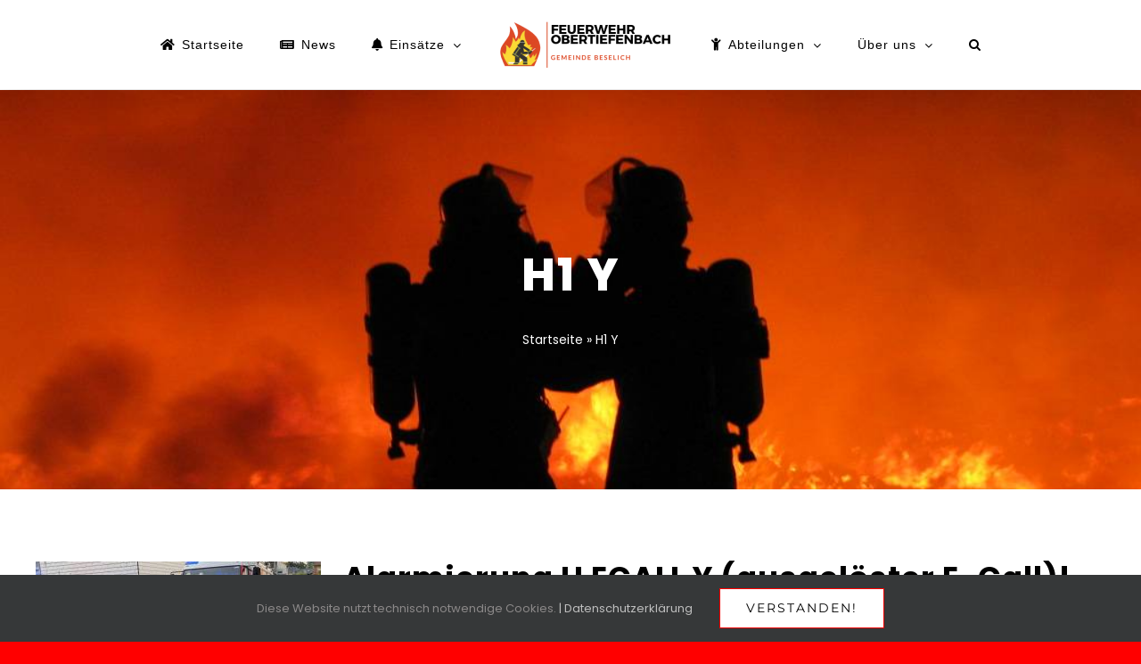

--- FILE ---
content_type: text/html; charset=UTF-8
request_url: https://feuerwehr-obertiefenbach.de/einsatzart/h1-y/
body_size: 21159
content:
<!DOCTYPE html>
<html class="avada-html-layout-wide avada-html-header-position-top avada-html-is-archive awb-scroll" lang="de" prefix="og: http://ogp.me/ns# fb: http://ogp.me/ns/fb#">
<head>
	<meta http-equiv="X-UA-Compatible" content="IE=edge" />
	<meta http-equiv="Content-Type" content="text/html; charset=utf-8"/>
	<meta name="viewport" content="width=device-width, initial-scale=1" />
	<style id="awlb-live-editor">.fusion-builder-live .fusion-builder-live-toolbar .fusion-toolbar-nav > li.fusion-branding .fusion-builder-logo-wrapper .fusiona-avada-logo {background: url( http://ffot.de/wp-content/uploads/2020/09/Feuerwehr-Obertiefenbach-removebg-preview.png ) no-repeat center !important;
				background-size: contain !important;
				width: 30px;
				height: 30px;}.fusion-builder-live .fusion-builder-live-toolbar .fusion-toolbar-nav > li.fusion-branding .fusion-builder-logo-wrapper .fusiona-avada-logo:before {
					display: none;
				}</style><meta name='robots' content='index, follow, max-image-preview:large, max-snippet:-1, max-video-preview:-1' />
	<style>img:is([sizes="auto" i], [sizes^="auto," i]) { contain-intrinsic-size: 3000px 1500px }</style>
	
	<!-- This site is optimized with the Yoast SEO plugin v26.7 - https://yoast.com/wordpress/plugins/seo/ -->
	<title>H1 Y Archive - Feuerwehr Obertiefenbach</title>
	<link rel="canonical" href="https://feuerwehr-obertiefenbach.de/einsatzart/h1-y/" />
	<link rel="next" href="https://feuerwehr-obertiefenbach.de/einsatzart/h1-y/page/2/" />
	<meta property="og:locale" content="de_DE" />
	<meta property="og:type" content="article" />
	<meta property="og:title" content="H1 Y Archive - Feuerwehr Obertiefenbach" />
	<meta property="og:url" content="https://feuerwehr-obertiefenbach.de/einsatzart/h1-y/" />
	<meta property="og:site_name" content="Feuerwehr Obertiefenbach" />
	<meta name="twitter:card" content="summary_large_image" />
	<script type="application/ld+json" class="yoast-schema-graph">{"@context":"https://schema.org","@graph":[{"@type":"CollectionPage","@id":"https://feuerwehr-obertiefenbach.de/einsatzart/h1-y/","url":"https://feuerwehr-obertiefenbach.de/einsatzart/h1-y/","name":"H1 Y Archive - Feuerwehr Obertiefenbach","isPartOf":{"@id":"https://feuerwehr-obertiefenbach.de/#website"},"primaryImageOfPage":{"@id":"https://feuerwehr-obertiefenbach.de/einsatzart/h1-y/#primaryimage"},"image":{"@id":"https://feuerwehr-obertiefenbach.de/einsatzart/h1-y/#primaryimage"},"thumbnailUrl":"https://feuerwehr-obertiefenbach.de/wp-content/uploads/2025/06/Einsatz-Borngasse-2.jpg","breadcrumb":{"@id":"https://feuerwehr-obertiefenbach.de/einsatzart/h1-y/#breadcrumb"},"inLanguage":"de"},{"@type":"ImageObject","inLanguage":"de","@id":"https://feuerwehr-obertiefenbach.de/einsatzart/h1-y/#primaryimage","url":"https://feuerwehr-obertiefenbach.de/wp-content/uploads/2025/06/Einsatz-Borngasse-2.jpg","contentUrl":"https://feuerwehr-obertiefenbach.de/wp-content/uploads/2025/06/Einsatz-Borngasse-2.jpg","width":1432,"height":1920},{"@type":"BreadcrumbList","@id":"https://feuerwehr-obertiefenbach.de/einsatzart/h1-y/#breadcrumb","itemListElement":[{"@type":"ListItem","position":1,"name":"Startseite","item":"https://feuerwehr-obertiefenbach.de/"},{"@type":"ListItem","position":2,"name":"H1 Y"}]},{"@type":"WebSite","@id":"https://feuerwehr-obertiefenbach.de/#website","url":"https://feuerwehr-obertiefenbach.de/","name":"Feuerwehr Obertiefenbach","description":"News, Einsätze und mehr","publisher":{"@id":"https://feuerwehr-obertiefenbach.de/#organization"},"potentialAction":[{"@type":"SearchAction","target":{"@type":"EntryPoint","urlTemplate":"https://feuerwehr-obertiefenbach.de/?s={search_term_string}"},"query-input":{"@type":"PropertyValueSpecification","valueRequired":true,"valueName":"search_term_string"}}],"inLanguage":"de"},{"@type":"Organization","@id":"https://feuerwehr-obertiefenbach.de/#organization","name":"Feuerwehr Obertiefenbach","url":"https://feuerwehr-obertiefenbach.de/","logo":{"@type":"ImageObject","inLanguage":"de","@id":"https://feuerwehr-obertiefenbach.de/#/schema/logo/image/","url":"https://ffot.de/wp-content/uploads/2020/10/Feuerwehr_Obertiefenbach-removebg-preview-1.png","contentUrl":"https://ffot.de/wp-content/uploads/2020/10/Feuerwehr_Obertiefenbach-removebg-preview-1.png","width":500,"height":500,"caption":"Feuerwehr Obertiefenbach"},"image":{"@id":"https://feuerwehr-obertiefenbach.de/#/schema/logo/image/"},"sameAs":["https://www.facebook.com/ffbeselichobertiefenbach/","https://www.instagram.com/ff_beselich_obertiefenbach/"]}]}</script>
	<!-- / Yoast SEO plugin. -->


<link rel="alternate" type="application/rss+xml" title="Feuerwehr Obertiefenbach &raquo; Feed" href="https://feuerwehr-obertiefenbach.de/feed/" />
<link rel="alternate" type="application/rss+xml" title="Feuerwehr Obertiefenbach &raquo; Kommentar-Feed" href="https://feuerwehr-obertiefenbach.de/comments/feed/" />
					<link rel="shortcut icon" href="https://feuerwehr-obertiefenbach.de/wp-content/uploads/2020/09/Feuerwehr-Obertiefenbach-removebg-preview.png" type="image/x-icon" />
		
		
		
				<link rel="alternate" type="application/rss+xml" title="Feuerwehr Obertiefenbach &raquo; H1 Y Einsatzart Feed" href="https://feuerwehr-obertiefenbach.de/einsatzart/h1-y/feed/" />
<link rel='stylesheet' id='layerslider-css' href='https://feuerwehr-obertiefenbach.de/wp-content/plugins/LayerSlider/assets/static/layerslider/css/layerslider.css?ver=7.14.4' type='text/css' media='all' />
<style id='classic-theme-styles-inline-css' type='text/css'>
/*! This file is auto-generated */
.wp-block-button__link{color:#fff;background-color:#32373c;border-radius:9999px;box-shadow:none;text-decoration:none;padding:calc(.667em + 2px) calc(1.333em + 2px);font-size:1.125em}.wp-block-file__button{background:#32373c;color:#fff;text-decoration:none}
</style>
<style id='filebird-block-filebird-gallery-style-inline-css' type='text/css'>
ul.filebird-block-filebird-gallery{margin:auto!important;padding:0!important;width:100%}ul.filebird-block-filebird-gallery.layout-grid{display:grid;grid-gap:20px;align-items:stretch;grid-template-columns:repeat(var(--columns),1fr);justify-items:stretch}ul.filebird-block-filebird-gallery.layout-grid li img{border:1px solid #ccc;box-shadow:2px 2px 6px 0 rgba(0,0,0,.3);height:100%;max-width:100%;-o-object-fit:cover;object-fit:cover;width:100%}ul.filebird-block-filebird-gallery.layout-masonry{-moz-column-count:var(--columns);-moz-column-gap:var(--space);column-gap:var(--space);-moz-column-width:var(--min-width);columns:var(--min-width) var(--columns);display:block;overflow:auto}ul.filebird-block-filebird-gallery.layout-masonry li{margin-bottom:var(--space)}ul.filebird-block-filebird-gallery li{list-style:none}ul.filebird-block-filebird-gallery li figure{height:100%;margin:0;padding:0;position:relative;width:100%}ul.filebird-block-filebird-gallery li figure figcaption{background:linear-gradient(0deg,rgba(0,0,0,.7),rgba(0,0,0,.3) 70%,transparent);bottom:0;box-sizing:border-box;color:#fff;font-size:.8em;margin:0;max-height:100%;overflow:auto;padding:3em .77em .7em;position:absolute;text-align:center;width:100%;z-index:2}ul.filebird-block-filebird-gallery li figure figcaption a{color:inherit}

</style>
<style id='global-styles-inline-css' type='text/css'>
:root{--wp--preset--aspect-ratio--square: 1;--wp--preset--aspect-ratio--4-3: 4/3;--wp--preset--aspect-ratio--3-4: 3/4;--wp--preset--aspect-ratio--3-2: 3/2;--wp--preset--aspect-ratio--2-3: 2/3;--wp--preset--aspect-ratio--16-9: 16/9;--wp--preset--aspect-ratio--9-16: 9/16;--wp--preset--color--black: #000000;--wp--preset--color--cyan-bluish-gray: #abb8c3;--wp--preset--color--white: #ffffff;--wp--preset--color--pale-pink: #f78da7;--wp--preset--color--vivid-red: #cf2e2e;--wp--preset--color--luminous-vivid-orange: #ff6900;--wp--preset--color--luminous-vivid-amber: #fcb900;--wp--preset--color--light-green-cyan: #7bdcb5;--wp--preset--color--vivid-green-cyan: #00d084;--wp--preset--color--pale-cyan-blue: #8ed1fc;--wp--preset--color--vivid-cyan-blue: #0693e3;--wp--preset--color--vivid-purple: #9b51e0;--wp--preset--gradient--vivid-cyan-blue-to-vivid-purple: linear-gradient(135deg,rgba(6,147,227,1) 0%,rgb(155,81,224) 100%);--wp--preset--gradient--light-green-cyan-to-vivid-green-cyan: linear-gradient(135deg,rgb(122,220,180) 0%,rgb(0,208,130) 100%);--wp--preset--gradient--luminous-vivid-amber-to-luminous-vivid-orange: linear-gradient(135deg,rgba(252,185,0,1) 0%,rgba(255,105,0,1) 100%);--wp--preset--gradient--luminous-vivid-orange-to-vivid-red: linear-gradient(135deg,rgba(255,105,0,1) 0%,rgb(207,46,46) 100%);--wp--preset--gradient--very-light-gray-to-cyan-bluish-gray: linear-gradient(135deg,rgb(238,238,238) 0%,rgb(169,184,195) 100%);--wp--preset--gradient--cool-to-warm-spectrum: linear-gradient(135deg,rgb(74,234,220) 0%,rgb(151,120,209) 20%,rgb(207,42,186) 40%,rgb(238,44,130) 60%,rgb(251,105,98) 80%,rgb(254,248,76) 100%);--wp--preset--gradient--blush-light-purple: linear-gradient(135deg,rgb(255,206,236) 0%,rgb(152,150,240) 100%);--wp--preset--gradient--blush-bordeaux: linear-gradient(135deg,rgb(254,205,165) 0%,rgb(254,45,45) 50%,rgb(107,0,62) 100%);--wp--preset--gradient--luminous-dusk: linear-gradient(135deg,rgb(255,203,112) 0%,rgb(199,81,192) 50%,rgb(65,88,208) 100%);--wp--preset--gradient--pale-ocean: linear-gradient(135deg,rgb(255,245,203) 0%,rgb(182,227,212) 50%,rgb(51,167,181) 100%);--wp--preset--gradient--electric-grass: linear-gradient(135deg,rgb(202,248,128) 0%,rgb(113,206,126) 100%);--wp--preset--gradient--midnight: linear-gradient(135deg,rgb(2,3,129) 0%,rgb(40,116,252) 100%);--wp--preset--font-size--small: 12px;--wp--preset--font-size--medium: 20px;--wp--preset--font-size--large: 24px;--wp--preset--font-size--x-large: 42px;--wp--preset--font-size--normal: 16px;--wp--preset--font-size--xlarge: 32px;--wp--preset--font-size--huge: 48px;--wp--preset--spacing--20: 0.44rem;--wp--preset--spacing--30: 0.67rem;--wp--preset--spacing--40: 1rem;--wp--preset--spacing--50: 1.5rem;--wp--preset--spacing--60: 2.25rem;--wp--preset--spacing--70: 3.38rem;--wp--preset--spacing--80: 5.06rem;--wp--preset--shadow--natural: 6px 6px 9px rgba(0, 0, 0, 0.2);--wp--preset--shadow--deep: 12px 12px 50px rgba(0, 0, 0, 0.4);--wp--preset--shadow--sharp: 6px 6px 0px rgba(0, 0, 0, 0.2);--wp--preset--shadow--outlined: 6px 6px 0px -3px rgba(255, 255, 255, 1), 6px 6px rgba(0, 0, 0, 1);--wp--preset--shadow--crisp: 6px 6px 0px rgba(0, 0, 0, 1);}:where(.is-layout-flex){gap: 0.5em;}:where(.is-layout-grid){gap: 0.5em;}body .is-layout-flex{display: flex;}.is-layout-flex{flex-wrap: wrap;align-items: center;}.is-layout-flex > :is(*, div){margin: 0;}body .is-layout-grid{display: grid;}.is-layout-grid > :is(*, div){margin: 0;}:where(.wp-block-columns.is-layout-flex){gap: 2em;}:where(.wp-block-columns.is-layout-grid){gap: 2em;}:where(.wp-block-post-template.is-layout-flex){gap: 1.25em;}:where(.wp-block-post-template.is-layout-grid){gap: 1.25em;}.has-black-color{color: var(--wp--preset--color--black) !important;}.has-cyan-bluish-gray-color{color: var(--wp--preset--color--cyan-bluish-gray) !important;}.has-white-color{color: var(--wp--preset--color--white) !important;}.has-pale-pink-color{color: var(--wp--preset--color--pale-pink) !important;}.has-vivid-red-color{color: var(--wp--preset--color--vivid-red) !important;}.has-luminous-vivid-orange-color{color: var(--wp--preset--color--luminous-vivid-orange) !important;}.has-luminous-vivid-amber-color{color: var(--wp--preset--color--luminous-vivid-amber) !important;}.has-light-green-cyan-color{color: var(--wp--preset--color--light-green-cyan) !important;}.has-vivid-green-cyan-color{color: var(--wp--preset--color--vivid-green-cyan) !important;}.has-pale-cyan-blue-color{color: var(--wp--preset--color--pale-cyan-blue) !important;}.has-vivid-cyan-blue-color{color: var(--wp--preset--color--vivid-cyan-blue) !important;}.has-vivid-purple-color{color: var(--wp--preset--color--vivid-purple) !important;}.has-black-background-color{background-color: var(--wp--preset--color--black) !important;}.has-cyan-bluish-gray-background-color{background-color: var(--wp--preset--color--cyan-bluish-gray) !important;}.has-white-background-color{background-color: var(--wp--preset--color--white) !important;}.has-pale-pink-background-color{background-color: var(--wp--preset--color--pale-pink) !important;}.has-vivid-red-background-color{background-color: var(--wp--preset--color--vivid-red) !important;}.has-luminous-vivid-orange-background-color{background-color: var(--wp--preset--color--luminous-vivid-orange) !important;}.has-luminous-vivid-amber-background-color{background-color: var(--wp--preset--color--luminous-vivid-amber) !important;}.has-light-green-cyan-background-color{background-color: var(--wp--preset--color--light-green-cyan) !important;}.has-vivid-green-cyan-background-color{background-color: var(--wp--preset--color--vivid-green-cyan) !important;}.has-pale-cyan-blue-background-color{background-color: var(--wp--preset--color--pale-cyan-blue) !important;}.has-vivid-cyan-blue-background-color{background-color: var(--wp--preset--color--vivid-cyan-blue) !important;}.has-vivid-purple-background-color{background-color: var(--wp--preset--color--vivid-purple) !important;}.has-black-border-color{border-color: var(--wp--preset--color--black) !important;}.has-cyan-bluish-gray-border-color{border-color: var(--wp--preset--color--cyan-bluish-gray) !important;}.has-white-border-color{border-color: var(--wp--preset--color--white) !important;}.has-pale-pink-border-color{border-color: var(--wp--preset--color--pale-pink) !important;}.has-vivid-red-border-color{border-color: var(--wp--preset--color--vivid-red) !important;}.has-luminous-vivid-orange-border-color{border-color: var(--wp--preset--color--luminous-vivid-orange) !important;}.has-luminous-vivid-amber-border-color{border-color: var(--wp--preset--color--luminous-vivid-amber) !important;}.has-light-green-cyan-border-color{border-color: var(--wp--preset--color--light-green-cyan) !important;}.has-vivid-green-cyan-border-color{border-color: var(--wp--preset--color--vivid-green-cyan) !important;}.has-pale-cyan-blue-border-color{border-color: var(--wp--preset--color--pale-cyan-blue) !important;}.has-vivid-cyan-blue-border-color{border-color: var(--wp--preset--color--vivid-cyan-blue) !important;}.has-vivid-purple-border-color{border-color: var(--wp--preset--color--vivid-purple) !important;}.has-vivid-cyan-blue-to-vivid-purple-gradient-background{background: var(--wp--preset--gradient--vivid-cyan-blue-to-vivid-purple) !important;}.has-light-green-cyan-to-vivid-green-cyan-gradient-background{background: var(--wp--preset--gradient--light-green-cyan-to-vivid-green-cyan) !important;}.has-luminous-vivid-amber-to-luminous-vivid-orange-gradient-background{background: var(--wp--preset--gradient--luminous-vivid-amber-to-luminous-vivid-orange) !important;}.has-luminous-vivid-orange-to-vivid-red-gradient-background{background: var(--wp--preset--gradient--luminous-vivid-orange-to-vivid-red) !important;}.has-very-light-gray-to-cyan-bluish-gray-gradient-background{background: var(--wp--preset--gradient--very-light-gray-to-cyan-bluish-gray) !important;}.has-cool-to-warm-spectrum-gradient-background{background: var(--wp--preset--gradient--cool-to-warm-spectrum) !important;}.has-blush-light-purple-gradient-background{background: var(--wp--preset--gradient--blush-light-purple) !important;}.has-blush-bordeaux-gradient-background{background: var(--wp--preset--gradient--blush-bordeaux) !important;}.has-luminous-dusk-gradient-background{background: var(--wp--preset--gradient--luminous-dusk) !important;}.has-pale-ocean-gradient-background{background: var(--wp--preset--gradient--pale-ocean) !important;}.has-electric-grass-gradient-background{background: var(--wp--preset--gradient--electric-grass) !important;}.has-midnight-gradient-background{background: var(--wp--preset--gradient--midnight) !important;}.has-small-font-size{font-size: var(--wp--preset--font-size--small) !important;}.has-medium-font-size{font-size: var(--wp--preset--font-size--medium) !important;}.has-large-font-size{font-size: var(--wp--preset--font-size--large) !important;}.has-x-large-font-size{font-size: var(--wp--preset--font-size--x-large) !important;}
:where(.wp-block-post-template.is-layout-flex){gap: 1.25em;}:where(.wp-block-post-template.is-layout-grid){gap: 1.25em;}
:where(.wp-block-columns.is-layout-flex){gap: 2em;}:where(.wp-block-columns.is-layout-grid){gap: 2em;}
:root :where(.wp-block-pullquote){font-size: 1.5em;line-height: 1.6;}
</style>
<link rel='stylesheet' id='wpdm-fonticon-css' href='https://feuerwehr-obertiefenbach.de/wp-content/plugins/download-manager/assets/wpdm-iconfont/css/wpdm-icons.css?ver=6.8.3' type='text/css' media='all' />
<link rel='stylesheet' id='wpdm-front-css' href='https://feuerwehr-obertiefenbach.de/wp-content/plugins/download-manager/assets/css/front.min.css?ver=3.3.46' type='text/css' media='all' />
<link rel='stylesheet' id='wpdm-front-dark-css' href='https://feuerwehr-obertiefenbach.de/wp-content/plugins/download-manager/assets/css/front-dark.min.css?ver=3.3.46' type='text/css' media='all' />
<link rel='stylesheet' id='einsatzverwaltung-font-awesome-css' href='https://feuerwehr-obertiefenbach.de/wp-content/plugins/einsatzverwaltung/font-awesome/css/fontawesome.min.css?ver=6.2.1' type='text/css' media='all' />
<link rel='stylesheet' id='einsatzverwaltung-font-awesome-solid-css' href='https://feuerwehr-obertiefenbach.de/wp-content/plugins/einsatzverwaltung/font-awesome/css/solid.min.css?ver=6.2.1' type='text/css' media='all' />
<link rel='stylesheet' id='einsatzverwaltung-frontend-css' href='https://feuerwehr-obertiefenbach.de/wp-content/plugins/einsatzverwaltung/css/style-frontend.css?ver=1.12.0' type='text/css' media='all' />
<link rel='stylesheet' id='dashicons-css' href='https://feuerwehr-obertiefenbach.de/wp-includes/css/dashicons.min.css?ver=6.8.3' type='text/css' media='all' />
<link rel='stylesheet' id='my-calendar-lists-css' href='https://feuerwehr-obertiefenbach.de/wp-content/plugins/my-calendar/css/list-presets.css?ver=3.6.17' type='text/css' media='all' />
<link rel='stylesheet' id='my-calendar-reset-css' href='https://feuerwehr-obertiefenbach.de/wp-content/plugins/my-calendar/css/reset.css?ver=3.6.17' type='text/css' media='all' />
<link rel='stylesheet' id='my-calendar-style-css' href='https://feuerwehr-obertiefenbach.de/wp-content/plugins/my-calendar/styles/twentytwenty.css?ver=3.6.17-twentytwenty-css' type='text/css' media='all' />
<style id='my-calendar-style-inline-css' type='text/css'>

/* Styles by My Calendar - Joe Dolson https://www.joedolson.com/ */

.my-calendar-modal .event-title svg { background-color: #ffcccc; padding: 3px; }
.mc-main .mc_ffentlich .event-title, .mc-main .mc_ffentlich .event-title a { background: #ffcccc !important; color: #000000 !important; }
.mc-main .mc_ffentlich .event-title button { background: #ffcccc !important; color: #000000 !important; }
.mc-main .mc_ffentlich .event-title a:hover, .mc-main .mc_ffentlich .event-title a:focus { background: #ffffff !important;}
.mc-main .mc_ffentlich .event-title button:hover, .mc-main .mc_ffentlich .event-title button:focus { background: #ffffff !important;}
.my-calendar-modal .event-title svg { background-color: #a9f5f9; padding: 3px; }
.mc-main .mc_fahrzeuge .event-title, .mc-main .mc_fahrzeuge .event-title a { background: #a9f5f9 !important; color: #000000 !important; }
.mc-main .mc_fahrzeuge .event-title button { background: #a9f5f9 !important; color: #000000 !important; }
.mc-main .mc_fahrzeuge .event-title a:hover, .mc-main .mc_fahrzeuge .event-title a:focus { background: #dcffff !important;}
.mc-main .mc_fahrzeuge .event-title button:hover, .mc-main .mc_fahrzeuge .event-title button:focus { background: #dcffff !important;}
.my-calendar-modal .event-title svg { background-color: #aad68b; padding: 3px; }
.mc-main .mc_geburtstage .event-title, .mc-main .mc_geburtstage .event-title a { background: #aad68b !important; color: #000000 !important; }
.mc-main .mc_geburtstage .event-title button { background: #aad68b !important; color: #000000 !important; }
.mc-main .mc_geburtstage .event-title a:hover, .mc-main .mc_geburtstage .event-title a:focus { background: #ddffbe !important;}
.mc-main .mc_geburtstage .event-title button:hover, .mc-main .mc_geburtstage .event-title button:focus { background: #ddffbe !important;}
.mc-main, .mc-event, .my-calendar-modal, .my-calendar-modal-overlay, .mc-event-list {--primary-dark: #313233; --primary-light: #fff; --secondary-light: #fff; --secondary-dark: #000; --highlight-dark: #666; --highlight-light: #efefef; --close-button: #b32d2e; --search-highlight-bg: #f5e6ab; --navbar-background: transparent; --nav-button-bg: #fff; --nav-button-color: #313233; --nav-button-border: #313233; --nav-input-border: #313233; --nav-input-background: #fff; --nav-input-color: #313233; --grid-cell-border: #0000001f; --grid-header-border: #313233; --grid-header-color: #313233; --grid-weekend-color: #313233; --grid-header-bg: transparent; --grid-weekend-bg: transparent; --grid-cell-background: transparent; --current-day-border: #313233; --current-day-color: #313233; --current-day-bg: transparent; --date-has-events-bg: #313233; --date-has-events-color: #f6f7f7; --calendar-heading: clamp( 1.125rem, 24px, 2.5rem ); --event-title: clamp( 1.25rem, 24px, 2.5rem ); --grid-date: 16px; --grid-date-heading: clamp( .75rem, 16px, 1.5rem ); --modal-title: 1.5rem; --navigation-controls: clamp( .75rem, 16px, 1.5rem ); --card-heading: 1.125rem; --list-date: 1.25rem; --author-card: clamp( .75rem, 14px, 1.5rem); --single-event-title: clamp( 1.25rem, 24px, 2.5rem ); --mini-time-text: clamp( .75rem, 14px 1.25rem ); --list-event-date: 1.25rem; --list-event-title: 1.2rem; --grid-max-width: 1260px; --list-preset-border-color: #000000; --list-preset-stripe-background: rgba( 0,0,0,.04 ); --list-preset-date-badge-background: #000; --list-preset-date-badge-color: #fff; --list-preset-background: transparent; --category-mc_ffentlich: #ffcccc; --category-mc_fahrzeuge: #a9f5f9; --category-mc_geburtstage: #aad68b; }
</style>
<link rel='stylesheet' id='fusion-dynamic-css-css' href='https://feuerwehr-obertiefenbach.de/wp-content/uploads/fusion-styles/774018dc2d787cc06cad864a2bd96dd1.min.css?ver=3.8.2' type='text/css' media='all' />
<script type="text/javascript" src="https://feuerwehr-obertiefenbach.de/wp-includes/js/jquery/jquery.min.js?ver=3.7.1" id="jquery-core-js"></script>
<script type="text/javascript" src="https://feuerwehr-obertiefenbach.de/wp-includes/js/jquery/jquery-migrate.min.js?ver=3.4.1" id="jquery-migrate-js"></script>
<script type="text/javascript" id="sbi_scripts-js-extra">
/* <![CDATA[ */
var sb_instagram_js_options = {"font_method":"svg","resized_url":"https:\/\/feuerwehr-obertiefenbach.de\/wp-content\/uploads\/sb-instagram-feed-images\/","placeholder":"https:\/\/feuerwehr-obertiefenbach.de\/wp-content\/plugins\/instagram-feed\/img\/placeholder.png","ajax_url":"https:\/\/feuerwehr-obertiefenbach.de\/wp-admin\/admin-ajax.php"};
/* ]]> */
</script>
<script type="text/javascript" src="https://feuerwehr-obertiefenbach.de/wp-content/plugins/instagram-feed/js/sbi-scripts.min.js?ver=6.10.0" id="sbi_scripts-js"></script>
<script type="text/javascript" id="layerslider-utils-js-extra">
/* <![CDATA[ */
var LS_Meta = {"v":"7.14.4","fixGSAP":"1"};
/* ]]> */
</script>
<script type="text/javascript" src="https://feuerwehr-obertiefenbach.de/wp-content/plugins/LayerSlider/assets/static/layerslider/js/layerslider.utils.js?ver=7.14.4" id="layerslider-utils-js"></script>
<script type="text/javascript" src="https://feuerwehr-obertiefenbach.de/wp-content/plugins/LayerSlider/assets/static/layerslider/js/layerslider.kreaturamedia.jquery.js?ver=7.14.4" id="layerslider-js"></script>
<script type="text/javascript" src="https://feuerwehr-obertiefenbach.de/wp-content/plugins/LayerSlider/assets/static/layerslider/js/layerslider.transitions.js?ver=7.14.4" id="layerslider-transitions-js"></script>
<script type="text/javascript" src="https://feuerwehr-obertiefenbach.de/wp-content/plugins/download-manager/assets/js/wpdm.min.js?ver=6.8.3" id="wpdm-frontend-js-js"></script>
<script type="text/javascript" id="wpdm-frontjs-js-extra">
/* <![CDATA[ */
var wpdm_url = {"home":"https:\/\/feuerwehr-obertiefenbach.de\/","site":"https:\/\/feuerwehr-obertiefenbach.de\/","ajax":"https:\/\/feuerwehr-obertiefenbach.de\/wp-admin\/admin-ajax.php"};
var wpdm_js = {"spinner":"<i class=\"wpdm-icon wpdm-sun wpdm-spin\"><\/i>","client_id":"aaf14f7a5c934f508defc0bdf05820db"};
var wpdm_strings = {"pass_var":"Password Verified!","pass_var_q":"Bitte klicke auf den folgenden Button, um den Download zu starten.","start_dl":"Download starten"};
/* ]]> */
</script>
<script type="text/javascript" src="https://feuerwehr-obertiefenbach.de/wp-content/plugins/download-manager/assets/js/front.min.js?ver=3.3.46" id="wpdm-frontjs-js"></script>
<script type="text/javascript" src="https://feuerwehr-obertiefenbach.de/wp-content/plugins/einsatzverwaltung/js/reportlist.js?ver=6.8.3" id="einsatzverwaltung-reportlist-js"></script>
<meta name="generator" content="Powered by LayerSlider 7.14.4 - Build Heros, Sliders, and Popups. Create Animations and Beautiful, Rich Web Content as Easy as Never Before on WordPress." />
<!-- LayerSlider updates and docs at: https://layerslider.com -->
<link rel="https://api.w.org/" href="https://feuerwehr-obertiefenbach.de/wp-json/" /><link rel="alternate" title="JSON" type="application/json" href="https://feuerwehr-obertiefenbach.de/wp-json/wp/v2/einsatzart/157" /><link rel="EditURI" type="application/rsd+xml" title="RSD" href="https://feuerwehr-obertiefenbach.de/xmlrpc.php?rsd" />
<meta name="generator" content="WordPress 6.8.3" />
<style type="text/css" id="css-fb-visibility">@media screen and (max-width: 640px){.fusion-no-small-visibility{display:none !important;}body .sm-text-align-center{text-align:center !important;}body .sm-text-align-left{text-align:left !important;}body .sm-text-align-right{text-align:right !important;}body .sm-flex-align-center{justify-content:center !important;}body .sm-flex-align-flex-start{justify-content:flex-start !important;}body .sm-flex-align-flex-end{justify-content:flex-end !important;}body .sm-mx-auto{margin-left:auto !important;margin-right:auto !important;}body .sm-ml-auto{margin-left:auto !important;}body .sm-mr-auto{margin-right:auto !important;}body .fusion-absolute-position-small{position:absolute;top:auto;width:100%;}.awb-sticky.awb-sticky-small{ position: sticky; top: var(--awb-sticky-offset,0); }}@media screen and (min-width: 641px) and (max-width: 1024px){.fusion-no-medium-visibility{display:none !important;}body .md-text-align-center{text-align:center !important;}body .md-text-align-left{text-align:left !important;}body .md-text-align-right{text-align:right !important;}body .md-flex-align-center{justify-content:center !important;}body .md-flex-align-flex-start{justify-content:flex-start !important;}body .md-flex-align-flex-end{justify-content:flex-end !important;}body .md-mx-auto{margin-left:auto !important;margin-right:auto !important;}body .md-ml-auto{margin-left:auto !important;}body .md-mr-auto{margin-right:auto !important;}body .fusion-absolute-position-medium{position:absolute;top:auto;width:100%;}.awb-sticky.awb-sticky-medium{ position: sticky; top: var(--awb-sticky-offset,0); }}@media screen and (min-width: 1025px){.fusion-no-large-visibility{display:none !important;}body .lg-text-align-center{text-align:center !important;}body .lg-text-align-left{text-align:left !important;}body .lg-text-align-right{text-align:right !important;}body .lg-flex-align-center{justify-content:center !important;}body .lg-flex-align-flex-start{justify-content:flex-start !important;}body .lg-flex-align-flex-end{justify-content:flex-end !important;}body .lg-mx-auto{margin-left:auto !important;margin-right:auto !important;}body .lg-ml-auto{margin-left:auto !important;}body .lg-mr-auto{margin-right:auto !important;}body .fusion-absolute-position-large{position:absolute;top:auto;width:100%;}.awb-sticky.awb-sticky-large{ position: sticky; top: var(--awb-sticky-offset,0); }}</style><noscript><style>.lazyload[data-src]{display:none !important;}</style></noscript><style>.lazyload{background-image:none !important;}.lazyload:before{background-image:none !important;}</style>		<script type="text/javascript">
			var doc = document.documentElement;
			doc.setAttribute( 'data-useragent', navigator.userAgent );
		</script>
		<meta name="generator" content="WordPress Download Manager 3.3.46" />
                <style>
        /* WPDM Link Template Styles */        </style>
                <style>

            :root {
                --color-primary: #ff0000;
                --color-primary-rgb: 255, 0, 0;
                --color-primary-hover: #ff0000;
                --color-primary-active: #ff0000;
                --clr-sec: #6c757d;
                --clr-sec-rgb: 108, 117, 125;
                --clr-sec-hover: #6c757d;
                --clr-sec-active: #6c757d;
                --color-secondary: #6c757d;
                --color-secondary-rgb: 108, 117, 125;
                --color-secondary-hover: #6c757d;
                --color-secondary-active: #6c757d;
                --color-success: #18ce0f;
                --color-success-rgb: 24, 206, 15;
                --color-success-hover: #18ce0f;
                --color-success-active: #18ce0f;
                --color-info: #ff0000;
                --color-info-rgb: 255, 0, 0;
                --color-info-hover: #ff0000;
                --color-info-active: #ff0000;
                --color-warning: #FFB236;
                --color-warning-rgb: 255, 178, 54;
                --color-warning-hover: #FFB236;
                --color-warning-active: #FFB236;
                --color-danger: #ff5062;
                --color-danger-rgb: 255, 80, 98;
                --color-danger-hover: #ff5062;
                --color-danger-active: #ff5062;
                --color-green: #30b570;
                --color-blue: #0073ff;
                --color-purple: #8557D3;
                --color-red: #ff5062;
                --color-muted: rgba(69, 89, 122, 0.6);
                --wpdm-font: "-apple-system", -apple-system, BlinkMacSystemFont, "Segoe UI", Roboto, Helvetica, Arial, sans-serif, "Apple Color Emoji", "Segoe UI Emoji", "Segoe UI Symbol";
            }

            .wpdm-download-link.btn.btn-primary {
                border-radius: 4px;
            }


        </style>
        
	</head>

<body class="archive tax-einsatzart term-h1-y term-157 wp-theme-Avada fusion-image-hovers fusion-pagination-sizing fusion-button_type-flat fusion-button_span-no fusion-button_gradient-linear avada-image-rollover-circle-yes avada-image-rollover-yes avada-image-rollover-direction-center_vertical fusion-body ltr fusion-sticky-header no-tablet-sticky-header no-mobile-sticky-header avada-has-rev-slider-styles fusion-disable-outline fusion-sub-menu-slide mobile-logo-pos-left layout-wide-mode avada-has-boxed-modal-shadow-none layout-scroll-offset-full avada-has-zero-margin-offset-top fusion-top-header menu-text-align-center mobile-menu-design-modern fusion-show-pagination-text fusion-header-layout-v7 avada-responsive avada-footer-fx-none avada-menu-highlight-style-bottombar fusion-search-form-classic fusion-main-menu-search-overlay fusion-avatar-square avada-dropdown-styles avada-blog-layout-medium alternate avada-blog-archive-layout-medium avada-header-shadow-yes avada-menu-icon-position-left avada-has-megamenu-shadow avada-has-mainmenu-dropdown-divider avada-has-pagetitle-100-width avada-has-pagetitle-bg-full avada-has-mobile-menu-search avada-has-main-nav-search-icon avada-has-megamenu-item-divider avada-has-100-footer avada-has-breadcrumb-mobile-hidden avada-has-titlebar-bar_and_content avada-has-pagination-padding avada-flyout-menu-direction-fade avada-ec-views-v1" data-awb-post-id="5517">
		<a class="skip-link screen-reader-text" href="#content">Zum Inhalt springen</a>

	<div id="boxed-wrapper">
		<div class="fusion-sides-frame"></div>
		<div id="wrapper" class="fusion-wrapper">
			<div id="home" style="position:relative;top:-1px;"></div>
			
				
			<header class="fusion-header-wrapper fusion-header-shadow">
				<div class="fusion-header-v7 fusion-logo-alignment fusion-logo-left fusion-sticky-menu- fusion-sticky-logo- fusion-mobile-logo-  fusion-mobile-menu-design-modern">
					<div class="fusion-header-sticky-height"></div>
<div class="fusion-header" >
	<div class="fusion-row fusion-middle-logo-menu">
				<nav class="fusion-main-menu fusion-main-menu-sticky" aria-label="Hauptmenü"><div class="fusion-overlay-search">		<form role="search" class="searchform fusion-search-form  fusion-live-search fusion-search-form-classic" method="get" action="https://feuerwehr-obertiefenbach.de/">
			<div class="fusion-search-form-content">

				
				<div class="fusion-search-field search-field">
					<label><span class="screen-reader-text">Suche nach:</span>
													<input type="search" class="s fusion-live-search-input" name="s" id="fusion-live-search-input-0" autocomplete="off" placeholder="Suchen..." required aria-required="true" aria-label="Suchen..."/>
											</label>
				</div>
				<div class="fusion-search-button search-button">
					<input type="submit" class="fusion-search-submit searchsubmit" aria-label="Suche" value="&#xf002;" />
										<div class="fusion-slider-loading"></div>
									</div>

				
			</div>


							<div class="fusion-search-results-wrapper"><div class="fusion-search-results"></div></div>
			
		</form>
		<div class="fusion-search-spacer"></div><a href="#" role="button" aria-label="Schließe die Suche" class="fusion-close-search"></a></div><ul id="menu-headermenue" class="fusion-menu fusion-middle-logo-ul"><li  id="menu-item-22"  class="menu-item menu-item-type-post_type menu-item-object-page menu-item-home menu-item-22"  data-item-id="22"><a  href="https://feuerwehr-obertiefenbach.de/" class="fusion-top-level-link fusion-flex-link fusion-bottombar-highlight"><span class="fusion-megamenu-icon"><i class="glyphicon fa-home fas" aria-hidden="true"></i></span><span class="menu-text">Startseite</span></a></li><li  id="menu-item-1237"  class="menu-item menu-item-type-post_type menu-item-object-page menu-item-1237"  data-item-id="1237"><a  href="https://feuerwehr-obertiefenbach.de/news/" class="fusion-top-level-link fusion-flex-link fusion-bottombar-highlight"><span class="fusion-megamenu-icon"><i class="glyphicon fa-newspaper fas" aria-hidden="true"></i></span><span class="menu-text">News</span></a></li><li  id="menu-item-2322"  class="menu-item menu-item-type-custom menu-item-object-custom menu-item-has-children menu-item-2322 fusion-megamenu-menu "  data-item-id="2322"><a  href="https://feuerwehr-obertiefenbach.de/einsatzberichte/2025/" class="fusion-top-level-link fusion-flex-link fusion-bottombar-highlight"><span class="fusion-megamenu-icon"><i class="glyphicon fa-bell fas" aria-hidden="true"></i></span><span class="menu-text">Einsätze</span> <span class="fusion-caret"><i class="fusion-dropdown-indicator" aria-hidden="true"></i></span></a><div class="fusion-megamenu-wrapper fusion-columns-3 columns-per-row-3 columns-3 col-span-6"><div class="row"><div class="fusion-megamenu-holder" style="width:549.9978px;" data-width="549.9978px"><ul class="fusion-megamenu"><li  id="menu-item-2469"  class="menu-item menu-item-type-custom menu-item-object-custom menu-item-has-children menu-item-2469 fusion-megamenu-submenu menu-item-has-link fusion-megamenu-columns-3 col-lg-4 col-md-4 col-sm-4"  style="width:33.333333333333%;"><div class='fusion-megamenu-title'><a class="awb-justify-title" href="https://feuerwehr-obertiefenbach.de/einsatzberichte/2026/">2020-2026</a></div><ul class="sub-menu"><li  id="menu-item-5525"  class="menu-item menu-item-type-custom menu-item-object-custom menu-item-5525" ><a  href="https://feuerwehr-obertiefenbach.de/einsatzberichte/2026/" class="fusion-bottombar-highlight"><span><span class="fusion-megamenu-bullet"></span>2026</span></a></li><li  id="menu-item-5211"  class="menu-item menu-item-type-custom menu-item-object-custom menu-item-5211" ><a  href="https://feuerwehr-obertiefenbach.de/einsatzberichte/2025/" class="fusion-bottombar-highlight"><span><span class="fusion-megamenu-bullet"></span>2025</span></a></li><li  id="menu-item-4912"  class="menu-item menu-item-type-custom menu-item-object-custom menu-item-4912" ><a  href="https://feuerwehr-obertiefenbach.de/einsatzberichte/2024/" class="fusion-bottombar-highlight"><span><span class="fusion-megamenu-bullet"></span>2024</span></a></li><li  id="menu-item-4563"  class="menu-item menu-item-type-custom menu-item-object-custom menu-item-4563" ><a  href="https://feuerwehr-obertiefenbach.de/einsatzberichte/2023/" class="fusion-bottombar-highlight"><span><span class="fusion-megamenu-bullet"></span>2023</span></a></li><li  id="menu-item-4043"  class="menu-item menu-item-type-custom menu-item-object-custom menu-item-4043" ><a  href="https://feuerwehr-obertiefenbach.de/einsatzberichte/2022/" class="fusion-bottombar-highlight"><span><span class="fusion-megamenu-bullet"></span>2022</span></a></li><li  id="menu-item-2451"  class="menu-item menu-item-type-custom menu-item-object-custom menu-item-2451" ><a  href="https://feuerwehr-obertiefenbach.de/einsatzberichte/2021/" class="fusion-bottombar-highlight"><span><span class="fusion-megamenu-bullet"></span>2021</span></a></li><li  id="menu-item-2262"  class="menu-item menu-item-type-custom menu-item-object-custom menu-item-2262" ><a  href="https://feuerwehr-obertiefenbach.de/einsatzberichte/2020/" class="fusion-bottombar-highlight"><span><span class="fusion-megamenu-bullet"></span>2020</span></a></li></ul></li><li  id="menu-item-2468"  class="menu-item menu-item-type-custom menu-item-object-custom menu-item-has-children menu-item-2468 fusion-megamenu-submenu menu-item-has-link fusion-megamenu-columns-3 col-lg-4 col-md-4 col-sm-4"  style="width:33.333333333333%;"><div class='fusion-megamenu-title'><a class="awb-justify-title" href="https://feuerwehr-obertiefenbach.de/einsatzberichte/2019/">2010-2019</a></div><ul class="sub-menu"><li  id="menu-item-2263"  class="menu-item menu-item-type-custom menu-item-object-custom menu-item-2263" ><a  href="https://feuerwehr-obertiefenbach.de/einsatzberichte/2019/" class="fusion-bottombar-highlight"><span><span class="fusion-megamenu-bullet"></span>2019</span></a></li><li  id="menu-item-2264"  class="menu-item menu-item-type-custom menu-item-object-custom menu-item-2264" ><a  href="https://feuerwehr-obertiefenbach.de/einsatzberichte/2018/" class="fusion-bottombar-highlight"><span><span class="fusion-megamenu-bullet"></span>2018</span></a></li><li  id="menu-item-2266"  class="menu-item menu-item-type-custom menu-item-object-custom menu-item-2266" ><a  href="https://feuerwehr-obertiefenbach.de/einsatzberichte/2017/" class="fusion-bottombar-highlight"><span><span class="fusion-megamenu-bullet"></span>2017</span></a></li><li  id="menu-item-2452"  class="menu-item menu-item-type-custom menu-item-object-custom menu-item-2452" ><a  href="https://feuerwehr-obertiefenbach.de/einsatzberichte/2016/" class="fusion-bottombar-highlight"><span><span class="fusion-megamenu-bullet"></span>2016</span></a></li><li  id="menu-item-2453"  class="menu-item menu-item-type-custom menu-item-object-custom menu-item-2453" ><a  href="https://feuerwehr-obertiefenbach.de/einsatzberichte/2015/" class="fusion-bottombar-highlight"><span><span class="fusion-megamenu-bullet"></span>2015</span></a></li><li  id="menu-item-2454"  class="menu-item menu-item-type-custom menu-item-object-custom menu-item-2454" ><a  href="https://feuerwehr-obertiefenbach.de/einsatzberichte/2014/" class="fusion-bottombar-highlight"><span><span class="fusion-megamenu-bullet"></span>2014</span></a></li><li  id="menu-item-2456"  class="menu-item menu-item-type-custom menu-item-object-custom menu-item-2456" ><a  href="https://feuerwehr-obertiefenbach.de/einsatzberichte/2013/" class="fusion-bottombar-highlight"><span><span class="fusion-megamenu-bullet"></span>2013</span></a></li><li  id="menu-item-2457"  class="menu-item menu-item-type-custom menu-item-object-custom menu-item-2457" ><a  href="https://feuerwehr-obertiefenbach.de/einsatzberichte/2012/" class="fusion-bottombar-highlight"><span><span class="fusion-megamenu-bullet"></span>2012</span></a></li><li  id="menu-item-2458"  class="menu-item menu-item-type-custom menu-item-object-custom menu-item-2458" ><a  href="https://feuerwehr-obertiefenbach.de/einsatzberichte/2011/" class="fusion-bottombar-highlight"><span><span class="fusion-megamenu-bullet"></span>2011</span></a></li><li  id="menu-item-2459"  class="menu-item menu-item-type-custom menu-item-object-custom menu-item-2459" ><a  href="https://feuerwehr-obertiefenbach.de/einsatzberichte/2010/" class="fusion-bottombar-highlight"><span><span class="fusion-megamenu-bullet"></span>2010</span></a></li></ul></li><li  id="menu-item-2467"  class="menu-item menu-item-type-custom menu-item-object-custom menu-item-has-children menu-item-2467 fusion-megamenu-submenu menu-item-has-link fusion-megamenu-columns-3 col-lg-4 col-md-4 col-sm-4"  style="width:33.333333333333%;"><div class='fusion-megamenu-title'><a class="awb-justify-title" href="https://feuerwehr-obertiefenbach.de/einsatzberichte/2009/">2003-2009</a></div><ul class="sub-menu"><li  id="menu-item-2460"  class="menu-item menu-item-type-custom menu-item-object-custom menu-item-2460" ><a  href="https://feuerwehr-obertiefenbach.de/einsatzberichte/2009/" class="fusion-bottombar-highlight"><span><span class="fusion-megamenu-bullet"></span>2009</span></a></li><li  id="menu-item-2461"  class="menu-item menu-item-type-custom menu-item-object-custom menu-item-2461" ><a  href="https://feuerwehr-obertiefenbach.de/einsatzberichte/2008/" class="fusion-bottombar-highlight"><span><span class="fusion-megamenu-bullet"></span>2008</span></a></li><li  id="menu-item-2462"  class="menu-item menu-item-type-custom menu-item-object-custom menu-item-2462" ><a  href="https://feuerwehr-obertiefenbach.de/einsatzberichte/2007/" class="fusion-bottombar-highlight"><span><span class="fusion-megamenu-bullet"></span>2007</span></a></li><li  id="menu-item-2463"  class="menu-item menu-item-type-custom menu-item-object-custom menu-item-2463" ><a  href="https://feuerwehr-obertiefenbach.de/einsatzberichte/2006/" class="fusion-bottombar-highlight"><span><span class="fusion-megamenu-bullet"></span>2006</span></a></li><li  id="menu-item-2464"  class="menu-item menu-item-type-custom menu-item-object-custom menu-item-2464" ><a  href="https://feuerwehr-obertiefenbach.de/einsatzberichte/2005/" class="fusion-bottombar-highlight"><span><span class="fusion-megamenu-bullet"></span>2005</span></a></li><li  id="menu-item-2465"  class="menu-item menu-item-type-custom menu-item-object-custom menu-item-2465" ><a  href="https://feuerwehr-obertiefenbach.de/einsatzberichte/2004/" class="fusion-bottombar-highlight"><span><span class="fusion-megamenu-bullet"></span>2004</span></a></li><li  id="menu-item-2466"  class="menu-item menu-item-type-custom menu-item-object-custom menu-item-2466" ><a  href="https://feuerwehr-obertiefenbach.de/einsatzberichte/2003/" class="fusion-bottombar-highlight"><span><span class="fusion-megamenu-bullet"></span>2003</span></a></li></ul></li></ul></div><div style="clear:both;"></div></div></div></li>	<li class="fusion-middle-logo-menu-logo fusion-logo" data-margin-top="5px" data-margin-bottom="5px" data-margin-left="0px" data-margin-right="0px">
			<a class="fusion-logo-link"  href="https://feuerwehr-obertiefenbach.de/" >

						<!-- standard logo -->
			<img src="[data-uri]"  width="200" height="60" alt="Feuerwehr Obertiefenbach Logo" data-retina_logo_url="" class="fusion-standard-logo lazyload" data-src="https://feuerwehr-obertiefenbach.de/wp-content/uploads/2020/10/Feuerwehr_Obertiefenbach-removebg-preview-e1606130807909.png" decoding="async" data-srcset="https://feuerwehr-obertiefenbach.de/wp-content/uploads/2020/10/Feuerwehr_Obertiefenbach-removebg-preview-e1606130807909.png 1x" data-eio-rwidth="200" data-eio-rheight="60" /><noscript><img src="https://feuerwehr-obertiefenbach.de/wp-content/uploads/2020/10/Feuerwehr_Obertiefenbach-removebg-preview-e1606130807909.png" srcset="https://feuerwehr-obertiefenbach.de/wp-content/uploads/2020/10/Feuerwehr_Obertiefenbach-removebg-preview-e1606130807909.png 1x" width="200" height="60" alt="Feuerwehr Obertiefenbach Logo" data-retina_logo_url="" class="fusion-standard-logo" data-eio="l" /></noscript>

			
					</a>
		</li><li  id="menu-item-1352"  class="menu-item menu-item-type-post_type menu-item-object-page menu-item-has-children menu-item-1352 fusion-dropdown-menu"  data-item-id="1352"><a  href="https://feuerwehr-obertiefenbach.de/abteilungen/" class="fusion-top-level-link fusion-flex-link fusion-bottombar-highlight"><span class="fusion-megamenu-icon"><i class="glyphicon fa-child fas" aria-hidden="true"></i></span><span class="menu-text">Abteilungen</span> <span class="fusion-caret"><i class="fusion-dropdown-indicator" aria-hidden="true"></i></span></a><ul class="sub-menu"><li  id="menu-item-1356"  class="menu-item menu-item-type-post_type menu-item-object-page menu-item-has-children menu-item-1356 fusion-dropdown-submenu" ><a  href="https://feuerwehr-obertiefenbach.de/abteilungen/einsatzabteilung/" class="fusion-bottombar-highlight"><span>Einsatzabteilung</span> <span class="fusion-caret"><i class="fusion-dropdown-indicator" aria-hidden="true"></i></span></a><ul class="sub-menu"><li  id="menu-item-2196"  class="menu-item menu-item-type-post_type menu-item-object-page menu-item-2196" ><a  href="https://feuerwehr-obertiefenbach.de/abteilungen/einsatzabteilung/brandschutzerziehung/" class="fusion-bottombar-highlight"><span>Brandschutzerziehung</span></a></li><li  id="menu-item-1353"  class="menu-item menu-item-type-post_type menu-item-object-page menu-item-1353" ><a  href="https://feuerwehr-obertiefenbach.de/abteilungen/g-dekon-zug/" class="fusion-bottombar-highlight"><span>G-Dekon-Zug</span></a></li></ul></li><li  id="menu-item-1355"  class="menu-item menu-item-type-post_type menu-item-object-page menu-item-1355 fusion-dropdown-submenu" ><a  href="https://feuerwehr-obertiefenbach.de/abteilungen/jugendfeuerwehr/" class="fusion-bottombar-highlight"><span>Jugendfeuerwehr</span></a></li><li  id="menu-item-1354"  class="menu-item menu-item-type-post_type menu-item-object-page menu-item-1354 fusion-dropdown-submenu" ><a  href="https://feuerwehr-obertiefenbach.de/abteilungen/kinderfeuerwehr/" class="fusion-bottombar-highlight"><span>Kinderfeuerwehr</span></a></li><li  id="menu-item-2308"  class="menu-item menu-item-type-post_type menu-item-object-page menu-item-2308 fusion-dropdown-submenu" ><a  href="https://feuerwehr-obertiefenbach.de/abteilungen/ehren-und-altersabteilung/" class="fusion-bottombar-highlight"><span>Ehren- und Altersabteilung</span></a></li><li  id="menu-item-2440"  class="menu-item menu-item-type-post_type menu-item-object-page menu-item-2440 fusion-dropdown-submenu" ><a  href="https://feuerwehr-obertiefenbach.de/abteilungen/feuerwehrverein/" class="fusion-bottombar-highlight"><span>Feuerwehrverein</span></a></li></ul></li><li  id="menu-item-1347"  class="menu-item menu-item-type-post_type menu-item-object-page menu-item-has-children menu-item-1347 fusion-dropdown-menu"  data-item-id="1347"><a  href="https://feuerwehr-obertiefenbach.de/ueber-uns/" class="fusion-top-level-link fusion-bottombar-highlight"><span class="menu-text">Über uns</span> <span class="fusion-caret"><i class="fusion-dropdown-indicator" aria-hidden="true"></i></span></a><ul class="sub-menu"><li  id="menu-item-1348"  class="menu-item menu-item-type-post_type menu-item-object-page menu-item-1348 fusion-dropdown-submenu" ><a  href="https://feuerwehr-obertiefenbach.de/ueber-uns/ansprechpartner/" class="fusion-bottombar-highlight"><span>Ansprechpartner</span></a></li><li  id="menu-item-1351"  class="menu-item menu-item-type-post_type menu-item-object-page menu-item-has-children menu-item-1351 fusion-dropdown-submenu" ><a  href="https://feuerwehr-obertiefenbach.de/ueber-uns/ausruestung/" class="fusion-bottombar-highlight"><span>Ausrüstung</span> <span class="fusion-caret"><i class="fusion-dropdown-indicator" aria-hidden="true"></i></span></a><ul class="sub-menu"><li  id="menu-item-1839"  class="menu-item menu-item-type-post_type menu-item-object-page menu-item-1839" ><a  href="https://feuerwehr-obertiefenbach.de/ueber-uns/ausruestung/lf-20-16/" class="fusion-bottombar-highlight"><span>LF 20/16</span></a></li><li  id="menu-item-1851"  class="menu-item menu-item-type-post_type menu-item-object-page menu-item-1851" ><a  href="https://feuerwehr-obertiefenbach.de/ueber-uns/ausruestung/tlf-16-25/" class="fusion-bottombar-highlight"><span>TLF 16/25</span></a></li><li  id="menu-item-1849"  class="menu-item menu-item-type-post_type menu-item-object-page menu-item-1849" ><a  href="https://feuerwehr-obertiefenbach.de/ueber-uns/ausruestung/dekon-p/" class="fusion-bottombar-highlight"><span>Dekon-P</span></a></li><li  id="menu-item-1850"  class="menu-item menu-item-type-post_type menu-item-object-page menu-item-1850" ><a  href="https://feuerwehr-obertiefenbach.de/ueber-uns/ausruestung/lf-20-kats/" class="fusion-bottombar-highlight"><span>LF 20 KatS</span></a></li><li  id="menu-item-2513"  class="menu-item menu-item-type-post_type menu-item-object-page menu-item-2513" ><a  href="https://feuerwehr-obertiefenbach.de/ueber-uns/ausruestung/mtf/" class="fusion-bottombar-highlight"><span>MTF</span></a></li><li  id="menu-item-2253"  class="menu-item menu-item-type-post_type menu-item-object-page menu-item-2253" ><a  href="https://feuerwehr-obertiefenbach.de/ueber-uns/ausruestung/feuerwehrhaus/" class="fusion-bottombar-highlight"><span>Feuerwehrhaus</span></a></li></ul></li><li  id="menu-item-1349"  class="menu-item menu-item-type-post_type menu-item-object-page menu-item-has-children menu-item-1349 fusion-dropdown-submenu" ><a  href="https://feuerwehr-obertiefenbach.de/ueber-uns/geschichte/" class="fusion-bottombar-highlight"><span>Geschichte</span> <span class="fusion-caret"><i class="fusion-dropdown-indicator" aria-hidden="true"></i></span></a><ul class="sub-menu"><li  id="menu-item-1359"  class="menu-item menu-item-type-post_type menu-item-object-page menu-item-1359" ><a  href="https://feuerwehr-obertiefenbach.de/fuehrungskraefte/" class="fusion-bottombar-highlight"><span>Führungskräfte</span></a></li><li  id="menu-item-1996"  class="menu-item menu-item-type-post_type menu-item-object-page menu-item-1996" ><a  href="https://feuerwehr-obertiefenbach.de/einsaetze/einsatzentwicklung/" class="fusion-bottombar-highlight"><span>Einsatzentwicklung</span></a></li><li  id="menu-item-2084"  class="menu-item menu-item-type-post_type menu-item-object-page menu-item-2084" ><a  href="https://feuerwehr-obertiefenbach.de/ueber-uns/geschichte/feuerwehrvorstaende/" class="fusion-bottombar-highlight"><span>Feuerwehrvorstände</span></a></li><li  id="menu-item-2083"  class="menu-item menu-item-type-post_type menu-item-object-page menu-item-2083" ><a  href="https://feuerwehr-obertiefenbach.de/ueber-uns/geschichte/ueberoertliche-taetigkeiten/" class="fusion-bottombar-highlight"><span>Überörtliche Tätigkeiten</span></a></li><li  id="menu-item-2517"  class="menu-item menu-item-type-post_type menu-item-object-page menu-item-has-children menu-item-2517" ><a  href="https://feuerwehr-obertiefenbach.de/ueber-uns/geschichte/archiv/" class="fusion-bottombar-highlight"><span>Archiv</span> <span class="fusion-caret"><i class="fusion-dropdown-indicator" aria-hidden="true"></i></span></a><ul class="sub-menu"><li  id="menu-item-2254"  class="menu-item menu-item-type-post_type menu-item-object-page menu-item-2254" ><a  href="https://feuerwehr-obertiefenbach.de/ueber-uns/geschichte/feuerwehrfest-2005/" class="fusion-bottombar-highlight"><span>Feuerwehrfest 2005</span></a></li><li  id="menu-item-2076"  class="menu-item menu-item-type-post_type menu-item-object-page menu-item-2076" ><a  href="https://feuerwehr-obertiefenbach.de/ueber-uns/geschichte/archiv-von-2005-2020/" class="fusion-bottombar-highlight"><span>Archiv von 2005-2020</span></a></li><li  id="menu-item-2077"  class="menu-item menu-item-type-post_type menu-item-object-page menu-item-2077" ><a  href="https://feuerwehr-obertiefenbach.de/ueber-uns/geschichte/archiv-von-1990-2004/" class="fusion-bottombar-highlight"><span>Archiv von 1990-2004</span></a></li><li  id="menu-item-2078"  class="menu-item menu-item-type-post_type menu-item-object-page menu-item-2078" ><a  href="https://feuerwehr-obertiefenbach.de/ueber-uns/geschichte/archiv-von-1980-1989/" class="fusion-bottombar-highlight"><span>Archiv von 1980-1989</span></a></li><li  id="menu-item-2079"  class="menu-item menu-item-type-post_type menu-item-object-page menu-item-2079" ><a  href="https://feuerwehr-obertiefenbach.de/ueber-uns/geschichte/archiv-von-1970-1979/" class="fusion-bottombar-highlight"><span>Archiv von 1970-1979</span></a></li><li  id="menu-item-2080"  class="menu-item menu-item-type-post_type menu-item-object-page menu-item-2080" ><a  href="https://feuerwehr-obertiefenbach.de/ueber-uns/geschichte/archiv-von-1955-1969/" class="fusion-bottombar-highlight"><span>Archiv von 1955-1969</span></a></li><li  id="menu-item-2081"  class="menu-item menu-item-type-post_type menu-item-object-page menu-item-2081" ><a  href="https://feuerwehr-obertiefenbach.de/ueber-uns/geschichte/archiv-von-1927-1954/" class="fusion-bottombar-highlight"><span>Archiv von 1927-1954</span></a></li><li  id="menu-item-2082"  class="menu-item menu-item-type-post_type menu-item-object-page menu-item-2082" ><a  href="https://feuerwehr-obertiefenbach.de/ueber-uns/geschichte/archiv-von-1880-1926/" class="fusion-bottombar-highlight"><span>Archiv von 1880-1926</span></a></li></ul></li></ul></li><li  id="menu-item-3580"  class="menu-item menu-item-type-post_type menu-item-object-page menu-item-3580 fusion-dropdown-submenu" ><a  href="https://feuerwehr-obertiefenbach.de/ueber-uns/download/" class="fusion-bottombar-highlight"><span>Download</span></a></li><li  id="menu-item-2353"  class="menu-item menu-item-type-post_type menu-item-object-page menu-item-2353 fusion-dropdown-submenu" ><a  href="https://feuerwehr-obertiefenbach.de/ueber-uns/links/" class="fusion-bottombar-highlight"><span>Links</span></a></li><li  id="menu-item-2830"  class="menu-item menu-item-type-post_type menu-item-object-page menu-item-privacy-policy menu-item-2830 fusion-dropdown-submenu" ><a  href="https://feuerwehr-obertiefenbach.de/datenschutzerklaerung/" class="fusion-bottombar-highlight"><span>Datenschutzerklärung</span></a></li><li  id="menu-item-2831"  class="menu-item menu-item-type-post_type menu-item-object-page menu-item-2831 fusion-dropdown-submenu" ><a  href="https://feuerwehr-obertiefenbach.de/impressum/" class="fusion-bottombar-highlight"><span>Impressum</span></a></li></ul></li><li class="fusion-custom-menu-item fusion-main-menu-search fusion-search-overlay"><a class="fusion-main-menu-icon" href="#" aria-label="Suche" data-title="Suche" title="Suche" role="button" aria-expanded="false"></a></li></ul></nav>	<div class="fusion-mobile-menu-icons">
							<a href="#" class="fusion-icon awb-icon-bars" aria-label="Toggle mobile menu" aria-expanded="false"></a>
		
					<a href="#" class="fusion-icon awb-icon-search" aria-label="Toggle mobile search"></a>
		
								<a href="#" class="fusion-icon awb-icon-sliding-bar" aria-label="Sliding Bar umschalten"></a>
		
			</div>

<nav class="fusion-mobile-nav-holder fusion-mobile-menu-text-align-left" aria-label="Main Menu Mobile"></nav>

		
<div class="fusion-clearfix"></div>
<div class="fusion-mobile-menu-search">
			<form role="search" class="searchform fusion-search-form  fusion-live-search fusion-search-form-classic" method="get" action="https://feuerwehr-obertiefenbach.de/">
			<div class="fusion-search-form-content">

				
				<div class="fusion-search-field search-field">
					<label><span class="screen-reader-text">Suche nach:</span>
													<input type="search" class="s fusion-live-search-input" name="s" id="fusion-live-search-input-1" autocomplete="off" placeholder="Suchen..." required aria-required="true" aria-label="Suchen..."/>
											</label>
				</div>
				<div class="fusion-search-button search-button">
					<input type="submit" class="fusion-search-submit searchsubmit" aria-label="Suche" value="&#xf002;" />
										<div class="fusion-slider-loading"></div>
									</div>

				
			</div>


							<div class="fusion-search-results-wrapper"><div class="fusion-search-results"></div></div>
			
		</form>
		</div>
			</div>
</div>
				</div>
				<div class="fusion-clearfix"></div>
			</header>
							
						<div id="sliders-container" class="fusion-slider-visibility">
					</div>
				
				
			
			<section class="avada-page-titlebar-wrapper" aria-label="Kopfzeilen-Container">
	<div class="fusion-page-title-bar fusion-page-title-bar-none fusion-page-title-bar-center">
		<div class="fusion-page-title-row">
			<div class="fusion-page-title-wrapper">
				<div class="fusion-page-title-captions">

																							<h1 class="entry-title">H1 Y</h1>

											
																		<div class="fusion-page-title-secondary">
								<div class="fusion-breadcrumbs"><span><span><a href="https://feuerwehr-obertiefenbach.de/">Startseite</a></span> » <span class="breadcrumb_last" aria-current="page">H1 Y</span></span></div>							</div>
											
				</div>

				
			</div>
		</div>
	</div>
</section>

						<main id="main" class="clearfix ">
				<div class="fusion-row" style="">
<section id="content" class="full-width" style="width: 100%;">
	
	<div id="posts-container" class="fusion-blog-archive fusion-blog-layout-medium-wrapper fusion-clearfix">
	<div class="fusion-posts-container fusion-blog-layout-medium fusion-blog-pagination fusion-blog-rollover " data-pages="2">
		
		
													<article id="post-5517" class="fusion-post-medium  post fusion-clearfix post-5517 einsatz type-einsatz status-publish has-post-thumbnail hentry category-einsaetze einsatzart-h1-y fahrzeug-lf-20-16 fahrzeug-tlf-16-25 exteinsatzmittel-elw-gemeinde-beselich exteinsatzmittel-gw-heckholzhausen exteinsatzmittel-rtw exteinsatzmittel-tsf-heckholzhausen alarmierungsart-alamos alarmierungsart-tetra-pager">
				
				
				
									
		<div class="fusion-flexslider flexslider fusion-flexslider-loading fusion-post-slideshow">
		<ul class="slides">
																		<li><div  class="fusion-image-wrapper fusion-image-size-fixed" aria-haspopup="true">
				<img width="320" height="202" src="[data-uri]" class="attachment-blog-medium size-blog-medium wp-post-image lazyload" alt="" decoding="async" fetchpriority="high"   data-src="https://feuerwehr-obertiefenbach.de/wp-content/uploads/2025/06/Einsatz-Borngasse-2-320x202.jpg" data-srcset="https://feuerwehr-obertiefenbach.de/wp-content/uploads/2025/06/Einsatz-Borngasse-2-320x202.jpg 320w, https://feuerwehr-obertiefenbach.de/wp-content/uploads/2025/06/Einsatz-Borngasse-2-700x441.jpg 700w" data-sizes="auto" data-eio-rwidth="320" data-eio-rheight="202" /><noscript><img width="320" height="202" src="https://feuerwehr-obertiefenbach.de/wp-content/uploads/2025/06/Einsatz-Borngasse-2-320x202.jpg" class="attachment-blog-medium size-blog-medium wp-post-image" alt="" decoding="async" fetchpriority="high" srcset="https://feuerwehr-obertiefenbach.de/wp-content/uploads/2025/06/Einsatz-Borngasse-2-320x202.jpg 320w, https://feuerwehr-obertiefenbach.de/wp-content/uploads/2025/06/Einsatz-Borngasse-2-700x441.jpg 700w" sizes="(max-width: 320px) 100vw, 320px" data-eio="l" /></noscript><div class="fusion-rollover">
	<div class="fusion-rollover-content">

														<a class="fusion-rollover-link" href="https://feuerwehr-obertiefenbach.de/einsatzberichte/alarmierung-h-ecall-y-ausgeloester-e-call/">Alarmierung H ECALL Y (ausgelöster E-Call)!</a>
			
														
								
													<div class="fusion-rollover-sep"></div>
				
																		<a class="fusion-rollover-gallery" href="https://feuerwehr-obertiefenbach.de/wp-content/uploads/2025/06/Einsatz-Borngasse-2.jpg" data-id="5517" data-rel="iLightbox[gallery]" data-title="Einsatz Borngasse 2" data-caption="">
						Gallerie					</a>
														
		
												<h4 class="fusion-rollover-title">
					<a class="fusion-rollover-title-link" href="https://feuerwehr-obertiefenbach.de/einsatzberichte/alarmierung-h-ecall-y-ausgeloester-e-call/">
						Alarmierung H ECALL Y (ausgelöster E-Call)!					</a>
				</h4>
			
															
		
						<a class="fusion-link-wrapper" href="https://feuerwehr-obertiefenbach.de/einsatzberichte/alarmierung-h-ecall-y-ausgeloester-e-call/" aria-label="H1 Y"></a>
	</div>
</div>
</div>
</li>
																																																																																													</ul>
	</div>
				
				
				
				<div class="fusion-post-content post-content">
					<h2 class="entry-title fusion-post-title"><a href="https://feuerwehr-obertiefenbach.de/einsatzberichte/alarmierung-h-ecall-y-ausgeloester-e-call/">Alarmierung H ECALL Y (ausgelöster E-Call)!</a></h2>
										
					<div class="fusion-post-content-container">
						<p>Die Einsatzkräfte der Feuerwehren Obertiefenbach und Heckholzhausen wurden am 2. Weihnachtsfeiertag zu einem E-Call Alarm auf die B 49 alarmiert.</p>					</div>
				</div>

									<div class="fusion-clearfix"></div>
				
																			<div class="fusion-meta-info">
																						<div class="fusion-alignleft">Von <span class="vcard"><span class="fn"><a href="https://feuerwehr-obertiefenbach.de/author/pressesprecher/" title="Beiträge von Pressesprecher" rel="author">Pressesprecher</a></span></span><span class="fusion-inline-sep">|</span><span class="updated rich-snippet-hidden">2025-12-26T11:20:08+00:00</span><span>26. Dezember 2025</span><span class="fusion-inline-sep">|</span></div>							
																														<div class="fusion-alignright">
									<a href="https://feuerwehr-obertiefenbach.de/einsatzberichte/alarmierung-h-ecall-y-ausgeloester-e-call/" class="fusion-read-more" aria-label="More on Alarmierung H ECALL Y (ausgelöster E-Call)!">
										Weiterlesen									</a>
								</div>
													</div>
									
				
							</article>

			
											<article id="post-5480" class="fusion-post-medium  post fusion-clearfix post-5480 einsatz type-einsatz status-publish has-post-thumbnail hentry category-einsaetze einsatzart-h1-y fahrzeug-lf-20-16 exteinsatzmittel-elw-gemeinde-beselich exteinsatzmittel-nef exteinsatzmittel-pol exteinsatzmittel-rtw alarmierungsart-alamos alarmierungsart-tetra-pager">
				
				
				
									
		<div class="fusion-flexslider flexslider fusion-flexslider-loading fusion-post-slideshow">
		<ul class="slides">
																		<li><div  class="fusion-image-wrapper fusion-image-size-fixed" aria-haspopup="true">
				<img width="320" height="202" src="[data-uri]" class="attachment-blog-medium size-blog-medium wp-post-image lazyload" alt="" decoding="async"   data-src="https://feuerwehr-obertiefenbach.de/wp-content/uploads/2025/01/Einsatz-01.01.2025-320x202.jpg" data-srcset="https://feuerwehr-obertiefenbach.de/wp-content/uploads/2025/01/Einsatz-01.01.2025-320x202.jpg 320w, https://feuerwehr-obertiefenbach.de/wp-content/uploads/2025/01/Einsatz-01.01.2025-700x441.jpg 700w" data-sizes="auto" data-eio-rwidth="320" data-eio-rheight="202" /><noscript><img width="320" height="202" src="https://feuerwehr-obertiefenbach.de/wp-content/uploads/2025/01/Einsatz-01.01.2025-320x202.jpg" class="attachment-blog-medium size-blog-medium wp-post-image" alt="" decoding="async" srcset="https://feuerwehr-obertiefenbach.de/wp-content/uploads/2025/01/Einsatz-01.01.2025-320x202.jpg 320w, https://feuerwehr-obertiefenbach.de/wp-content/uploads/2025/01/Einsatz-01.01.2025-700x441.jpg 700w" sizes="(max-width: 320px) 100vw, 320px" data-eio="l" /></noscript><div class="fusion-rollover">
	<div class="fusion-rollover-content">

														<a class="fusion-rollover-link" href="https://feuerwehr-obertiefenbach.de/einsatzberichte/alarmierung-h-1-y-hilfeleistung-patient-im-pkw/">Alarmierung H 1 Y (Hilfeleistung Patient im PKW)</a>
			
														
								
													<div class="fusion-rollover-sep"></div>
				
																		<a class="fusion-rollover-gallery" href="https://feuerwehr-obertiefenbach.de/wp-content/uploads/2025/01/Einsatz-01.01.2025.jpg" data-id="5480" data-rel="iLightbox[gallery]" data-title="Einsatz 01.01.2025" data-caption="">
						Gallerie					</a>
														
		
												<h4 class="fusion-rollover-title">
					<a class="fusion-rollover-title-link" href="https://feuerwehr-obertiefenbach.de/einsatzberichte/alarmierung-h-1-y-hilfeleistung-patient-im-pkw/">
						Alarmierung H 1 Y (Hilfeleistung Patient im PKW)					</a>
				</h4>
			
															
		
						<a class="fusion-link-wrapper" href="https://feuerwehr-obertiefenbach.de/einsatzberichte/alarmierung-h-1-y-hilfeleistung-patient-im-pkw/" aria-label="H1 Y"></a>
	</div>
</div>
</div>
</li>
																																																																																													</ul>
	</div>
				
				
				
				<div class="fusion-post-content post-content">
					<h2 class="entry-title fusion-post-title"><a href="https://feuerwehr-obertiefenbach.de/einsatzberichte/alarmierung-h-1-y-hilfeleistung-patient-im-pkw/">Alarmierung H 1 Y (Hilfeleistung Patient im PKW)</a></h2>
										
					<div class="fusion-post-content-container">
						<p>Die Feuerwehr Obertiefenbach wurde zu einem medizinischen Notfall alarmiert. Der Patient befand sich zum Zeitpunkt des Notfalls in seinem PKW,</p>					</div>
				</div>

									<div class="fusion-clearfix"></div>
				
																			<div class="fusion-meta-info">
																						<div class="fusion-alignleft">Von <span class="vcard"><span class="fn"><a href="https://feuerwehr-obertiefenbach.de/author/pressesprecher/" title="Beiträge von Pressesprecher" rel="author">Pressesprecher</a></span></span><span class="fusion-inline-sep">|</span><span class="updated rich-snippet-hidden">2025-10-14T16:17:22+00:00</span><span>14. Oktober 2025</span><span class="fusion-inline-sep">|</span></div>							
																														<div class="fusion-alignright">
									<a href="https://feuerwehr-obertiefenbach.de/einsatzberichte/alarmierung-h-1-y-hilfeleistung-patient-im-pkw/" class="fusion-read-more" aria-label="More on Alarmierung H 1 Y (Hilfeleistung Patient im PKW)">
										Weiterlesen									</a>
								</div>
													</div>
									
				
							</article>

			
											<article id="post-5458" class="fusion-post-medium  post fusion-clearfix post-5458 einsatz type-einsatz status-publish has-post-thumbnail hentry category-einsaetze einsatzart-h1-y fahrzeug-lf-20-16 fahrzeug-tlf-16-25 exteinsatzmittel-elw-gemeinde-beselich exteinsatzmittel-pol exteinsatzmittel-tsf-niedertiefenbach alarmierungsart-alamos alarmierungsart-tetra-pager">
				
				
				
									
		<div class="fusion-flexslider flexslider fusion-flexslider-loading fusion-post-slideshow">
		<ul class="slides">
																		<li><div  class="fusion-image-wrapper fusion-image-size-fixed" aria-haspopup="true">
				<img width="320" height="202" src="[data-uri]" class="attachment-blog-medium size-blog-medium wp-post-image lazyload" alt="" decoding="async"   data-src="https://feuerwehr-obertiefenbach.de/wp-content/uploads/2025/09/Tueroeffnung-Niedertiefenbach-1-320x202.jpg" data-srcset="https://feuerwehr-obertiefenbach.de/wp-content/uploads/2025/09/Tueroeffnung-Niedertiefenbach-1-320x202.jpg 320w, https://feuerwehr-obertiefenbach.de/wp-content/uploads/2025/09/Tueroeffnung-Niedertiefenbach-1-700x441.jpg 700w" data-sizes="auto" data-eio-rwidth="320" data-eio-rheight="202" /><noscript><img width="320" height="202" src="https://feuerwehr-obertiefenbach.de/wp-content/uploads/2025/09/Tueroeffnung-Niedertiefenbach-1-320x202.jpg" class="attachment-blog-medium size-blog-medium wp-post-image" alt="" decoding="async" srcset="https://feuerwehr-obertiefenbach.de/wp-content/uploads/2025/09/Tueroeffnung-Niedertiefenbach-1-320x202.jpg 320w, https://feuerwehr-obertiefenbach.de/wp-content/uploads/2025/09/Tueroeffnung-Niedertiefenbach-1-700x441.jpg 700w" sizes="(max-width: 320px) 100vw, 320px" data-eio="l" /></noscript><div class="fusion-rollover">
	<div class="fusion-rollover-content">

														<a class="fusion-rollover-link" href="https://feuerwehr-obertiefenbach.de/einsatzberichte/alarmierung-h-1-y-tuer-person-hinter-tuer1/">Alarmierung H 1 Y Tür (Person hinter Tür)1</a>
			
														
								
													<div class="fusion-rollover-sep"></div>
				
																		<a class="fusion-rollover-gallery" href="https://feuerwehr-obertiefenbach.de/wp-content/uploads/2025/09/Tueroeffnung-Niedertiefenbach-1.jpg" data-id="5458" data-rel="iLightbox[gallery]" data-title="Türöffnung Niedertiefenbach 1" data-caption="">
						Gallerie					</a>
														
		
												<h4 class="fusion-rollover-title">
					<a class="fusion-rollover-title-link" href="https://feuerwehr-obertiefenbach.de/einsatzberichte/alarmierung-h-1-y-tuer-person-hinter-tuer1/">
						Alarmierung H 1 Y Tür (Person hinter Tür)1					</a>
				</h4>
			
															
		
						<a class="fusion-link-wrapper" href="https://feuerwehr-obertiefenbach.de/einsatzberichte/alarmierung-h-1-y-tuer-person-hinter-tuer1/" aria-label="H1 Y"></a>
	</div>
</div>
</div>
</li>
																																																																																													</ul>
	</div>
				
				
				
				<div class="fusion-post-content post-content">
					<h2 class="entry-title fusion-post-title"><a href="https://feuerwehr-obertiefenbach.de/einsatzberichte/alarmierung-h-1-y-tuer-person-hinter-tuer1/">Alarmierung H 1 Y Tür (Person hinter Tür)1</a></h2>
										
					<div class="fusion-post-content-container">
						<p>Die Feuerwehren Obertiefenbach und Niedertiefenbach wurden zu einer hilflosen Person hinter einer verschlossenen Türe nach Niedertiefenbach alarmiert. Vor Ort konnten</p>					</div>
				</div>

									<div class="fusion-clearfix"></div>
				
																			<div class="fusion-meta-info">
																						<div class="fusion-alignleft">Von <span class="vcard"><span class="fn"><a href="https://feuerwehr-obertiefenbach.de/author/pressesprecher/" title="Beiträge von Pressesprecher" rel="author">Pressesprecher</a></span></span><span class="fusion-inline-sep">|</span><span class="updated rich-snippet-hidden">2025-09-23T18:24:25+00:00</span><span>23. September 2025</span><span class="fusion-inline-sep">|</span></div>							
																														<div class="fusion-alignright">
									<a href="https://feuerwehr-obertiefenbach.de/einsatzberichte/alarmierung-h-1-y-tuer-person-hinter-tuer1/" class="fusion-read-more" aria-label="More on Alarmierung H 1 Y Tür (Person hinter Tür)1">
										Weiterlesen									</a>
								</div>
													</div>
									
				
							</article>

			
											<article id="post-5324" class="fusion-post-medium  post fusion-clearfix post-5324 einsatz type-einsatz status-publish has-post-thumbnail hentry category-einsaetze einsatzart-h1-y fahrzeug-dekon-p fahrzeug-lf-20-16 fahrzeug-lf-kats fahrzeug-tlf-16-25 exteinsatzmittel-gw-heckholzhausen exteinsatzmittel-polizei-weilburg exteinsatzmittel-rtw exteinsatzmittel-tsf-heckholzhausen alarmierungsart-alamos alarmierungsart-tetra-pager">
				
				
				
									
		<div class="fusion-flexslider flexslider fusion-flexslider-loading fusion-post-slideshow">
		<ul class="slides">
																		<li><div  class="fusion-image-wrapper fusion-image-size-fixed" aria-haspopup="true">
				<img width="320" height="202" src="[data-uri]" class="attachment-blog-medium size-blog-medium wp-post-image lazyload" alt="" decoding="async"   data-src="https://feuerwehr-obertiefenbach.de/wp-content/uploads/2025/05/Einsatz-Rolltor-320x202.jpg" data-srcset="https://feuerwehr-obertiefenbach.de/wp-content/uploads/2025/05/Einsatz-Rolltor-320x202.jpg 320w, https://feuerwehr-obertiefenbach.de/wp-content/uploads/2025/05/Einsatz-Rolltor-700x441.jpg 700w" data-sizes="auto" data-eio-rwidth="320" data-eio-rheight="202" /><noscript><img width="320" height="202" src="https://feuerwehr-obertiefenbach.de/wp-content/uploads/2025/05/Einsatz-Rolltor-320x202.jpg" class="attachment-blog-medium size-blog-medium wp-post-image" alt="" decoding="async" srcset="https://feuerwehr-obertiefenbach.de/wp-content/uploads/2025/05/Einsatz-Rolltor-320x202.jpg 320w, https://feuerwehr-obertiefenbach.de/wp-content/uploads/2025/05/Einsatz-Rolltor-700x441.jpg 700w" sizes="(max-width: 320px) 100vw, 320px" data-eio="l" /></noscript><div class="fusion-rollover">
	<div class="fusion-rollover-content">

														<a class="fusion-rollover-link" href="https://feuerwehr-obertiefenbach.de/einsatzberichte/alarmierung-h-klemm-1-y-person-eingeklemmt/">Alarmierung H Klemm 1 Y (Person eingeklemmt)!</a>
			
														
								
													<div class="fusion-rollover-sep"></div>
				
																		<a class="fusion-rollover-gallery" href="https://feuerwehr-obertiefenbach.de/wp-content/uploads/2025/05/Einsatz-Rolltor.jpg" data-id="5324" data-rel="iLightbox[gallery]" data-title="Einsatz Rolltor" data-caption="">
						Gallerie					</a>
														
		
												<h4 class="fusion-rollover-title">
					<a class="fusion-rollover-title-link" href="https://feuerwehr-obertiefenbach.de/einsatzberichte/alarmierung-h-klemm-1-y-person-eingeklemmt/">
						Alarmierung H Klemm 1 Y (Person eingeklemmt)!					</a>
				</h4>
			
															
		
						<a class="fusion-link-wrapper" href="https://feuerwehr-obertiefenbach.de/einsatzberichte/alarmierung-h-klemm-1-y-person-eingeklemmt/" aria-label="H1 Y"></a>
	</div>
</div>
</div>
</li>
																																																																																													</ul>
	</div>
				
				
				
				<div class="fusion-post-content post-content">
					<h2 class="entry-title fusion-post-title"><a href="https://feuerwehr-obertiefenbach.de/einsatzberichte/alarmierung-h-klemm-1-y-person-eingeklemmt/">Alarmierung H Klemm 1 Y (Person eingeklemmt)!</a></h2>
										
					<div class="fusion-post-content-container">
						<p>Die Einsatzkräfte aus Obertiefenbach und Heckholzhausen wurden zu einem nicht alltäglichen Einsatz, ins Gewerbegebiet nach Obertiefenbach, alarmiert. Vor Ort war</p>					</div>
				</div>

									<div class="fusion-clearfix"></div>
				
																			<div class="fusion-meta-info">
																						<div class="fusion-alignleft">Von <span class="vcard"><span class="fn"><a href="https://feuerwehr-obertiefenbach.de/author/pressesprecher/" title="Beiträge von Pressesprecher" rel="author">Pressesprecher</a></span></span><span class="fusion-inline-sep">|</span><span class="updated rich-snippet-hidden">2025-05-04T11:28:37+00:00</span><span>4. Mai 2025</span><span class="fusion-inline-sep">|</span></div>							
																														<div class="fusion-alignright">
									<a href="https://feuerwehr-obertiefenbach.de/einsatzberichte/alarmierung-h-klemm-1-y-person-eingeklemmt/" class="fusion-read-more" aria-label="More on Alarmierung H Klemm 1 Y (Person eingeklemmt)!">
										Weiterlesen									</a>
								</div>
													</div>
									
				
							</article>

			
											<article id="post-5320" class="fusion-post-medium  post fusion-clearfix post-5320 einsatz type-einsatz status-publish hentry category-einsatzabteilung category-einsaetze einsatzart-h1-y fahrzeug-lf-20-16 fahrzeug-lf-kats fahrzeug-tlf-16-25 exteinsatzmittel-elw-gemeinde-beselich exteinsatzmittel-rtw alarmierungsart-alamos alarmierungsart-tetra-pager">
				
				
				
									
				
				
				
				<div class="fusion-post-content post-content">
					<h2 class="entry-title fusion-post-title"><a href="https://feuerwehr-obertiefenbach.de/einsatzberichte/alarmierung-hilfeleistung-h-1-y-unwettereinsatz/">Alarmierung Hilfeleistung H 1 Y (Unwettereinsatz)!</a></h2>
										
					<div class="fusion-post-content-container">
						<p>Nach einem Unwetter wurden die Einsatzkräfte der Feuerwehr Obertiefenbach zum Seniorenwohnheim Obertiefenbach alarmiert. Hier wurden die Bewohner, Gäste und Mitarbeiter,</p>					</div>
				</div>

									<div class="fusion-clearfix"></div>
				
																			<div class="fusion-meta-info">
																						<div class="fusion-alignleft">Von <span class="vcard"><span class="fn"><a href="https://feuerwehr-obertiefenbach.de/author/pressesprecher/" title="Beiträge von Pressesprecher" rel="author">Pressesprecher</a></span></span><span class="fusion-inline-sep">|</span><span class="updated rich-snippet-hidden">2025-05-04T10:58:47+00:00</span><span>3. Mai 2025</span><span class="fusion-inline-sep">|</span></div>							
																														<div class="fusion-alignright">
									<a href="https://feuerwehr-obertiefenbach.de/einsatzberichte/alarmierung-hilfeleistung-h-1-y-unwettereinsatz/" class="fusion-read-more" aria-label="More on Alarmierung Hilfeleistung H 1 Y (Unwettereinsatz)!">
										Weiterlesen									</a>
								</div>
													</div>
									
				
							</article>

			
											<article id="post-5290" class="fusion-post-medium  post fusion-clearfix post-5290 einsatz type-einsatz status-publish hentry category-einsaetze einsatzart-h1-y fahrzeug-lf-20-16 exteinsatzmittel-rtw alarmierungsart-alamos alarmierungsart-tetra-pager">
				
				
				
									
				
				
				
				<div class="fusion-post-content post-content">
					<h2 class="entry-title fusion-post-title"><a href="https://feuerwehr-obertiefenbach.de/einsatzberichte/alarmierung-h-1-y-tuer-dringende-tueroeffnung-2/">Alarmierung H 1 Y Tür (Dringende Türöffnung)</a></h2>
										
					<div class="fusion-post-content-container">
						<p>Die Einsatzkräfte der Feuerwehr Obertiefenbach wurden zu einer dringenden Türöffnung nach Obertiefenbach alarmiert. Vor Ort konnte der Einheitsführer des LF</p>					</div>
				</div>

									<div class="fusion-clearfix"></div>
				
																			<div class="fusion-meta-info">
																						<div class="fusion-alignleft">Von <span class="vcard"><span class="fn"><a href="https://feuerwehr-obertiefenbach.de/author/pressesprecher/" title="Beiträge von Pressesprecher" rel="author">Pressesprecher</a></span></span><span class="fusion-inline-sep">|</span><span class="updated rich-snippet-hidden">2025-04-03T14:54:12+00:00</span><span>2. April 2025</span><span class="fusion-inline-sep">|</span></div>							
																														<div class="fusion-alignright">
									<a href="https://feuerwehr-obertiefenbach.de/einsatzberichte/alarmierung-h-1-y-tuer-dringende-tueroeffnung-2/" class="fusion-read-more" aria-label="More on Alarmierung H 1 Y Tür (Dringende Türöffnung)">
										Weiterlesen									</a>
								</div>
													</div>
									
				
							</article>

			
											<article id="post-5131" class="fusion-post-medium  post fusion-clearfix post-5131 einsatz type-einsatz status-publish hentry category-einsaetze einsatzart-h1-y fahrzeug-lf-20-16 fahrzeug-tlf-16-25 exteinsatzmittel-elw-gemeinde-beselich exteinsatzmittel-notarzt exteinsatzmittel-rtw">
				
				
				
									
				
				
				
				<div class="fusion-post-content post-content">
					<h2 class="entry-title fusion-post-title"><a href="https://feuerwehr-obertiefenbach.de/einsatzberichte/alarmierung-h-1-y-dringende-tragehilfe-fuer-den-retttungsdienst/">Alarmierung H 1 Y (Dringende Tragehilfe für den Retttungsdienst)</a></h2>
										
					<div class="fusion-post-content-container">
						<p>Die Einsatzkräfte der Feuerwehr Obertiefenbach wurden zu einer dringenden Tragehilfe für den Rettungsdienst nach Obertiefenbach alarmiert. Der Rettungsdienst, der bereits</p>					</div>
				</div>

									<div class="fusion-clearfix"></div>
				
																			<div class="fusion-meta-info">
																						<div class="fusion-alignleft">Von <span class="vcard"><span class="fn"><a href="https://feuerwehr-obertiefenbach.de/author/pressesprecher/" title="Beiträge von Pressesprecher" rel="author">Pressesprecher</a></span></span><span class="fusion-inline-sep">|</span><span class="updated rich-snippet-hidden">2024-09-12T15:55:39+00:00</span><span>10. September 2024</span><span class="fusion-inline-sep">|</span></div>							
																														<div class="fusion-alignright">
									<a href="https://feuerwehr-obertiefenbach.de/einsatzberichte/alarmierung-h-1-y-dringende-tragehilfe-fuer-den-retttungsdienst/" class="fusion-read-more" aria-label="More on Alarmierung H 1 Y (Dringende Tragehilfe für den Retttungsdienst)">
										Weiterlesen									</a>
								</div>
													</div>
									
				
							</article>

			
											<article id="post-5110" class="fusion-post-medium  post fusion-clearfix post-5110 einsatz type-einsatz status-publish hentry category-einsaetze einsatzart-h1-y fahrzeug-lf-20-16 fahrzeug-tlf-16-25 exteinsatzmittel-drehleiter-feuerwehr-limburg exteinsatzmittel-geraetewagen-feuerwehr-limburg exteinsatzmittel-kommandowagen-feuerwehr-limburg exteinsatzmittel-ktw exteinsatzmittel-notarzt exteinsatzmittel-notfallseelsorge-limburg-weilburg exteinsatzmittel-rtw exteinsatzmittel-tsf-niedertiefenbach">
				
				
				
									
				
				
				
				<div class="fusion-post-content post-content">
					<h2 class="entry-title fusion-post-title"><a href="https://feuerwehr-obertiefenbach.de/einsatzberichte/alarmierung-h-1-y-dringende-tragehilfe-fuer-den-rettungsdienst/">Alarmierung H 1 Y (Dringende Tragehilfe für den Rettungsdienst)</a></h2>
										
					<div class="fusion-post-content-container">
						<p>Die Feuerwehren Obertiefenbach und Niedertiefenbach wurden zu einer dringenden Tragehilfe und Unterstützung für den Rettungsdienst alarmiert. Im weiteren Einsatzverlauf wurde</p>					</div>
				</div>

									<div class="fusion-clearfix"></div>
				
																			<div class="fusion-meta-info">
																						<div class="fusion-alignleft">Von <span class="vcard"><span class="fn"><a href="https://feuerwehr-obertiefenbach.de/author/pressesprecher/" title="Beiträge von Pressesprecher" rel="author">Pressesprecher</a></span></span><span class="fusion-inline-sep">|</span><span class="updated rich-snippet-hidden">2024-08-29T15:26:08+00:00</span><span>28. August 2024</span><span class="fusion-inline-sep">|</span></div>							
																														<div class="fusion-alignright">
									<a href="https://feuerwehr-obertiefenbach.de/einsatzberichte/alarmierung-h-1-y-dringende-tragehilfe-fuer-den-rettungsdienst/" class="fusion-read-more" aria-label="More on Alarmierung H 1 Y (Dringende Tragehilfe für den Rettungsdienst)">
										Weiterlesen									</a>
								</div>
													</div>
									
				
							</article>

			
											<article id="post-5066" class="fusion-post-medium  post fusion-clearfix post-5066 einsatz type-einsatz status-publish hentry category-einsaetze einsatzart-h1-y fahrzeug-lf-20-16 fahrzeug-tlf-16-25 exteinsatzmittel-mtf-niedertiefenbach exteinsatzmittel-polizei-weilburg exteinsatzmittel-tsf-niedertiefenbach alarmierungsart-alamos alarmierungsart-tetra-pager">
				
				
				
									
				
				
				
				<div class="fusion-post-content post-content">
					<h2 class="entry-title fusion-post-title"><a href="https://feuerwehr-obertiefenbach.de/einsatzberichte/alarmierung-h-1y-tuer-dringende-tueroeffnung/">Alarmierung H 1Y Tür (dringende Türöffnung)</a></h2>
										
					<div class="fusion-post-content-container">
						<p>Die Feuerwehren Obertiefenbach und Niedertiefenbach wurden zu einer dringenden Türöffnung nach Niedertiefenbach alarmiert. Eine Patientin war offenbar in ihrer Wohnung</p>					</div>
				</div>

									<div class="fusion-clearfix"></div>
				
																			<div class="fusion-meta-info">
																						<div class="fusion-alignleft">Von <span class="vcard"><span class="fn"><a href="https://feuerwehr-obertiefenbach.de/author/pressesprecher/" title="Beiträge von Pressesprecher" rel="author">Pressesprecher</a></span></span><span class="fusion-inline-sep">|</span><span class="updated rich-snippet-hidden">2024-06-22T17:23:43+00:00</span><span>20. Juni 2024</span><span class="fusion-inline-sep">|</span></div>							
																														<div class="fusion-alignright">
									<a href="https://feuerwehr-obertiefenbach.de/einsatzberichte/alarmierung-h-1y-tuer-dringende-tueroeffnung/" class="fusion-read-more" aria-label="More on Alarmierung H 1Y Tür (dringende Türöffnung)">
										Weiterlesen									</a>
								</div>
													</div>
									
				
							</article>

			
											<article id="post-5015" class="fusion-post-medium  post fusion-clearfix post-5015 einsatz type-einsatz status-publish hentry category-einsaetze einsatzart-h1-y fahrzeug-lf-20-16 fahrzeug-tlf-16-25 exteinsatzmittel-notarzt exteinsatzmittel-rtw exteinsatzmittel-tsf-niedertiefenbach alarmierungsart-alamos alarmierungsart-tetra-pager">
				
				
				
									
				
				
				
				<div class="fusion-post-content post-content">
					<h2 class="entry-title fusion-post-title"><a href="https://feuerwehr-obertiefenbach.de/einsatzberichte/alarmierung-h1y-tragehilfe-fuer-den-rettungsdienst/">Alarmierung H1Y (Tragehilfe für den Rettungsdienst)</a></h2>
										
					<div class="fusion-post-content-container">
						<p>Die Feuerwehren aus Obertiefenbach und Niedertiefenbach wurden zu einer Tragehilfe nach Niedertiefenbach alarmiert. Vor Ort konnte der Patient, gemeinsam mit</p>					</div>
				</div>

									<div class="fusion-clearfix"></div>
				
																			<div class="fusion-meta-info">
																						<div class="fusion-alignleft">Von <span class="vcard"><span class="fn"><a href="https://feuerwehr-obertiefenbach.de/author/pressesprecher/" title="Beiträge von Pressesprecher" rel="author">Pressesprecher</a></span></span><span class="fusion-inline-sep">|</span><span class="updated rich-snippet-hidden">2024-05-04T17:31:28+00:00</span><span>2. Mai 2024</span><span class="fusion-inline-sep">|</span></div>							
																														<div class="fusion-alignright">
									<a href="https://feuerwehr-obertiefenbach.de/einsatzberichte/alarmierung-h1y-tragehilfe-fuer-den-rettungsdienst/" class="fusion-read-more" aria-label="More on Alarmierung H1Y (Tragehilfe für den Rettungsdienst)">
										Weiterlesen									</a>
								</div>
													</div>
									
				
							</article>

			
		
		
	</div>

			<div class="pagination clearfix"><span class="current">1</span><a href="https://feuerwehr-obertiefenbach.de/einsatzart/h1-y/page/2/" class="inactive">2</a><a class="pagination-next" rel="next" href="https://feuerwehr-obertiefenbach.de/einsatzart/h1-y/page/2/"><span class="page-text">Vor</span><span class="page-next"></span></a></div><div class="fusion-clearfix"></div></div>
</section>
						
					</div>  <!-- fusion-row -->
				</main>  <!-- #main -->
				
				
								
					
		<div class="fusion-footer">
				
	
	<footer id="footer" class="fusion-footer-copyright-area">
		<div class="fusion-row">
			<div class="fusion-copyright-content">

				<div class="fusion-copyright-notice">
		<div>
		COPYRIGHT Freiwillige Feuerwehr Obertiefenbach e.V. 


<a href="https://feuerwehr-obertiefenbach.de/impressum" title="Klicken um auf unser Impressum zu gelangen" target="_blank"> |  Impressum</a>

<a href="https://feuerwehr-obertiefenbach.de/datenschutzerklaerung" title="Klicken um auf unsere Datenschutzerklärung zu gelangen" target="_blank"> |  Datenschutzerklärung</a>	</div>
</div>
<div class="fusion-social-links-footer">
	<div class="fusion-social-networks"><div class="fusion-social-networks-wrapper"><a  class="fusion-social-network-icon fusion-tooltip fusion-facebook awb-icon-facebook" style data-placement="top" data-title="Facebook" data-toggle="tooltip" title="Facebook" href="https://www.facebook.com/ThemeFusion-101565403356430/" target="_blank" rel="noreferrer"><span class="screen-reader-text">Facebook</span></a><a  class="fusion-social-network-icon fusion-tooltip fusion-instagram awb-icon-instagram" style data-placement="top" data-title="Instagram" data-toggle="tooltip" title="Instagram" href="https://www.instagram.com/ff_beselich_obertiefenbach/" target="_blank" rel="noopener noreferrer"><span class="screen-reader-text">Instagram</span></a></div></div></div>

			</div> <!-- fusion-fusion-copyright-content -->
		</div> <!-- fusion-row -->
	</footer> <!-- #footer -->
		</div> <!-- fusion-footer -->

		
					<div class="fusion-sliding-bar-wrapper">
											</div>

												</div> <!-- wrapper -->
		</div> <!-- #boxed-wrapper -->
		<div class="fusion-top-frame"></div>
		<div class="fusion-bottom-frame"></div>
		<div class="fusion-boxed-shadow"></div>
		<a class="fusion-one-page-text-link fusion-page-load-link" tabindex="-1" href="#" aria-hidden="true">Page load link</a>

		<div class="avada-footer-scripts">
			<script type="speculationrules">
{"prefetch":[{"source":"document","where":{"and":[{"href_matches":"\/*"},{"not":{"href_matches":["\/wp-*.php","\/wp-admin\/*","\/wp-content\/uploads\/*","\/wp-content\/*","\/wp-content\/plugins\/*","\/wp-content\/themes\/Avada\/*","\/*\\?(.+)"]}},{"not":{"selector_matches":"a[rel~=\"nofollow\"]"}},{"not":{"selector_matches":".no-prefetch, .no-prefetch a"}}]},"eagerness":"conservative"}]}
</script>
            <script>
                const abmsg = "We noticed an ad blocker. Consider whitelisting us to support the site ❤️";
                const abmsgd = "download";
                const iswpdmpropage = 0;
                jQuery(function($){

                    
                });
            </script>
            <div id="fb-root"></div>
            <script type="text/javascript">var fusionNavIsCollapsed=function(e){var t,n;window.innerWidth<=e.getAttribute("data-breakpoint")?(e.classList.add("collapse-enabled"),e.classList.contains("expanded")||(e.setAttribute("aria-expanded","false"),window.dispatchEvent(new Event("fusion-mobile-menu-collapsed",{bubbles:!0,cancelable:!0}))),(n=e.querySelectorAll(".menu-item-has-children.expanded")).length&&n.forEach(function(e){e.querySelector(".fusion-open-nav-submenu").setAttribute("aria-expanded","false")})):(null!==e.querySelector(".menu-item-has-children.expanded .fusion-open-nav-submenu-on-click")&&e.querySelector(".menu-item-has-children.expanded .fusion-open-nav-submenu-on-click").click(),e.classList.remove("collapse-enabled"),e.setAttribute("aria-expanded","true"),null!==e.querySelector(".fusion-custom-menu")&&e.querySelector(".fusion-custom-menu").removeAttribute("style")),e.classList.add("no-wrapper-transition"),clearTimeout(t),t=setTimeout(()=>{e.classList.remove("no-wrapper-transition")},400),e.classList.remove("loading")},fusionRunNavIsCollapsed=function(){var e,t=document.querySelectorAll(".fusion-menu-element-wrapper");for(e=0;e<t.length;e++)fusionNavIsCollapsed(t[e])};function avadaGetScrollBarWidth(){var e,t,n,l=document.createElement("p");return l.style.width="100%",l.style.height="200px",(e=document.createElement("div")).style.position="absolute",e.style.top="0px",e.style.left="0px",e.style.visibility="hidden",e.style.width="200px",e.style.height="150px",e.style.overflow="hidden",e.appendChild(l),document.body.appendChild(e),t=l.offsetWidth,e.style.overflow="scroll",t==(n=l.offsetWidth)&&(n=e.clientWidth),document.body.removeChild(e),jQuery("html").hasClass("awb-scroll")&&10<t-n?10:t-n}fusionRunNavIsCollapsed(),window.addEventListener("fusion-resize-horizontal",fusionRunNavIsCollapsed);</script><!-- Instagram Feed JS -->
<script type="text/javascript">
var sbiajaxurl = "https://feuerwehr-obertiefenbach.de/wp-admin/admin-ajax.php";
jQuery( document ).ready(function($) {
window.sbi_custom_js = function(){
setTimeout(function() {
  var resizeEvent = window.document.createEvent('UIEvents'); 
  resizeEvent .initUIEvent('resize', true, false, window, 0); 
  window.dispatchEvent(resizeEvent);
},500);
}
});
</script>
<div class="fusion-privacy-bar fusion-privacy-bar-bottom">
	<div class="fusion-privacy-bar-main">
		<span>Diese Website nutzt technisch notwendige Cookies. 

<a href="https://ffot.de/datenschutzerklaerung" title="Klicken um auf unser Datenschutzerklärung zu gelangen" target="_blank"> |  Datenschutzerklärung</a>					</span>
		<a href="#" class="fusion-privacy-bar-acceptance fusion-button fusion-button-default fusion-button-default-size fusion-button-span-no" data-alt-text="Speichern" data-orig-text="Verstanden!">
			Verstanden!		</a>
			</div>
	</div>
<script type="text/javascript" id="eio-lazy-load-js-before">
/* <![CDATA[ */
var eio_lazy_vars = {"exactdn_domain":"","skip_autoscale":0,"bg_min_dpr":1.1,"threshold":0,"use_dpr":1};
/* ]]> */
</script>
<script type="text/javascript" src="https://feuerwehr-obertiefenbach.de/wp-content/plugins/ewww-image-optimizer/includes/lazysizes.min.js?ver=831" id="eio-lazy-load-js" async="async" data-wp-strategy="async"></script>
<script type="text/javascript" src="https://feuerwehr-obertiefenbach.de/wp-includes/js/dist/hooks.min.js?ver=4d63a3d491d11ffd8ac6" id="wp-hooks-js"></script>
<script type="text/javascript" src="https://feuerwehr-obertiefenbach.de/wp-includes/js/dist/i18n.min.js?ver=5e580eb46a90c2b997e6" id="wp-i18n-js"></script>
<script type="text/javascript" id="wp-i18n-js-after">
/* <![CDATA[ */
wp.i18n.setLocaleData( { 'text direction\u0004ltr': [ 'ltr' ] } );
/* ]]> */
</script>
<script type="text/javascript" src="https://feuerwehr-obertiefenbach.de/wp-includes/js/jquery/jquery.form.min.js?ver=4.3.0" id="jquery-form-js"></script>
<script type="text/javascript" src="https://feuerwehr-obertiefenbach.de/wp-includes/js/dist/dom-ready.min.js?ver=f77871ff7694fffea381" id="wp-dom-ready-js"></script>
<script type="text/javascript" id="wp-a11y-js-translations">
/* <![CDATA[ */
( function( domain, translations ) {
	var localeData = translations.locale_data[ domain ] || translations.locale_data.messages;
	localeData[""].domain = domain;
	wp.i18n.setLocaleData( localeData, domain );
} )( "default", {"translation-revision-date":"2026-01-15 01:08:45+0000","generator":"GlotPress\/4.0.3","domain":"messages","locale_data":{"messages":{"":{"domain":"messages","plural-forms":"nplurals=2; plural=n != 1;","lang":"de"},"Notifications":["Benachrichtigungen"]}},"comment":{"reference":"wp-includes\/js\/dist\/a11y.js"}} );
/* ]]> */
</script>
<script type="text/javascript" src="https://feuerwehr-obertiefenbach.de/wp-includes/js/dist/a11y.min.js?ver=3156534cc54473497e14" id="wp-a11y-js"></script>
<script type="text/javascript" id="mc.mcjs-js-extra">
/* <![CDATA[ */
var my_calendar = {"grid":"true","list":"true","mini":"true","ajax":"true","links":"false","newWindow":"Neuer Tab","subscribe":"Abonnieren","export":"Export","action":"mcjs_action","security":"ceec2effb6","ajaxurl":"https:\/\/feuerwehr-obertiefenbach.de\/wp-admin\/admin-ajax.php"};
/* ]]> */
</script>
<script type="text/javascript" src="https://feuerwehr-obertiefenbach.de/wp-content/plugins/my-calendar/js/mcjs.min.js?ver=3.6.17" id="mc.mcjs-js"></script>
<script type="text/javascript" src="https://feuerwehr-obertiefenbach.de/wp-content/themes/Avada/includes/lib/assets/min/js/library/cssua.js?ver=2.1.28" id="cssua-js"></script>
<script type="text/javascript" id="fusion-animations-js-extra">
/* <![CDATA[ */
var fusionAnimationsVars = {"status_css_animations":"desktop"};
/* ]]> */
</script>
<script type="text/javascript" src="https://feuerwehr-obertiefenbach.de/wp-content/plugins/fusion-builder/assets/js/min/general/fusion-animations.js?ver=1" id="fusion-animations-js"></script>
<script type="text/javascript" src="https://feuerwehr-obertiefenbach.de/wp-content/plugins/fusion-core/js/min/fusion-vertical-menu-widget.js?ver=5.8.2" id="avada-vertical-menu-widget-js"></script>
<script type="text/javascript" src="https://feuerwehr-obertiefenbach.de/wp-content/themes/Avada/includes/lib/assets/min/js/library/modernizr.js?ver=3.3.1" id="modernizr-js"></script>
<script type="text/javascript" id="fusion-js-extra">
/* <![CDATA[ */
var fusionJSVars = {"visibility_small":"640","visibility_medium":"1024"};
/* ]]> */
</script>
<script type="text/javascript" src="https://feuerwehr-obertiefenbach.de/wp-content/themes/Avada/includes/lib/assets/min/js/general/fusion.js?ver=3.8.2" id="fusion-js"></script>
<script type="text/javascript" src="https://feuerwehr-obertiefenbach.de/wp-content/themes/Avada/includes/lib/assets/min/js/library/isotope.js?ver=3.0.4" id="isotope-js"></script>
<script type="text/javascript" src="https://feuerwehr-obertiefenbach.de/wp-content/themes/Avada/includes/lib/assets/min/js/library/packery.js?ver=2.0.0" id="packery-js"></script>
<script type="text/javascript" src="https://feuerwehr-obertiefenbach.de/wp-content/themes/Avada/includes/lib/assets/min/js/library/bootstrap.transition.js?ver=3.3.6" id="bootstrap-transition-js"></script>
<script type="text/javascript" src="https://feuerwehr-obertiefenbach.de/wp-content/themes/Avada/includes/lib/assets/min/js/library/bootstrap.tooltip.js?ver=3.3.5" id="bootstrap-tooltip-js"></script>
<script type="text/javascript" src="https://feuerwehr-obertiefenbach.de/wp-content/themes/Avada/includes/lib/assets/min/js/library/jquery.easing.js?ver=1.3" id="jquery-easing-js"></script>
<script type="text/javascript" src="https://feuerwehr-obertiefenbach.de/wp-content/themes/Avada/includes/lib/assets/min/js/library/jquery.fitvids.js?ver=1.1" id="jquery-fitvids-js"></script>
<script type="text/javascript" src="https://feuerwehr-obertiefenbach.de/wp-content/themes/Avada/includes/lib/assets/min/js/library/jquery.flexslider.js?ver=2.7.2" id="jquery-flexslider-js"></script>
<script type="text/javascript" id="jquery-lightbox-js-extra">
/* <![CDATA[ */
var fusionLightboxVideoVars = {"lightbox_video_width":"1280","lightbox_video_height":"720"};
/* ]]> */
</script>
<script type="text/javascript" src="https://feuerwehr-obertiefenbach.de/wp-content/themes/Avada/includes/lib/assets/min/js/library/jquery.ilightbox.js?ver=2.2.3" id="jquery-lightbox-js"></script>
<script type="text/javascript" src="https://feuerwehr-obertiefenbach.de/wp-content/themes/Avada/includes/lib/assets/min/js/library/jquery.infinitescroll.js?ver=2.1" id="jquery-infinite-scroll-js"></script>
<script type="text/javascript" src="https://feuerwehr-obertiefenbach.de/wp-content/themes/Avada/includes/lib/assets/min/js/library/jquery.mousewheel.js?ver=3.0.6" id="jquery-mousewheel-js"></script>
<script type="text/javascript" src="https://feuerwehr-obertiefenbach.de/wp-content/themes/Avada/includes/lib/assets/min/js/library/jquery.placeholder.js?ver=2.0.7" id="jquery-placeholder-js"></script>
<script type="text/javascript" src="https://feuerwehr-obertiefenbach.de/wp-content/themes/Avada/includes/lib/assets/min/js/library/imagesLoaded.js?ver=3.1.8" id="images-loaded-js"></script>
<script type="text/javascript" id="fusion-video-general-js-extra">
/* <![CDATA[ */
var fusionVideoGeneralVars = {"status_vimeo":"0","status_yt":"1"};
/* ]]> */
</script>
<script type="text/javascript" src="https://feuerwehr-obertiefenbach.de/wp-content/themes/Avada/includes/lib/assets/min/js/library/fusion-video-general.js?ver=1" id="fusion-video-general-js"></script>
<script type="text/javascript" id="fusion-video-bg-js-extra">
/* <![CDATA[ */
var fusionVideoBgVars = {"status_vimeo":"0","status_yt":"1"};
/* ]]> */
</script>
<script type="text/javascript" src="https://feuerwehr-obertiefenbach.de/wp-content/themes/Avada/includes/lib/assets/min/js/library/fusion-video-bg.js?ver=1" id="fusion-video-bg-js"></script>
<script type="text/javascript" id="fusion-lightbox-js-extra">
/* <![CDATA[ */
var fusionLightboxVars = {"status_lightbox":"1","lightbox_gallery":"1","lightbox_skin":"metro-black","lightbox_title":"","lightbox_arrows":"1","lightbox_slideshow_speed":"5000","lightbox_autoplay":"1","lightbox_opacity":"0.90","lightbox_desc":"1","lightbox_social":"","lightbox_social_links":{"facebook":{"source":"https:\/\/www.facebook.com\/sharer.php?u={URL}","text":"Share on Facebook"},"twitter":{"source":"https:\/\/twitter.com\/share?url={URL}","text":"Share on Twitter"},"whatsapp":{"source":"https:\/\/api.whatsapp.com\/send?text={URL}","text":"Share on WhatsApp"},"mail":{"source":"mailto:?body={URL}","text":"Share by Email"}},"lightbox_deeplinking":"1","lightbox_path":"horizontal","lightbox_post_images":"1","lightbox_animation_speed":"normal","l10n":{"close":"Zum Schlie\u00dfen Esc dr\u00fccken","enterFullscreen":"Enter Fullscreen (Shift+Enter)","exitFullscreen":"Exit Fullscreen (Shift+Enter)","slideShow":"Slideshow","next":"Vor","previous":"Zur\u00fcck"}};
/* ]]> */
</script>
<script type="text/javascript" src="https://feuerwehr-obertiefenbach.de/wp-content/themes/Avada/includes/lib/assets/min/js/general/fusion-lightbox.js?ver=1" id="fusion-lightbox-js"></script>
<script type="text/javascript" id="fusion-flexslider-js-extra">
/* <![CDATA[ */
var fusionFlexSliderVars = {"status_vimeo":"","slideshow_autoplay":"1","slideshow_speed":"7000","pagination_video_slide":"","status_yt":"1","flex_smoothHeight":"false"};
/* ]]> */
</script>
<script type="text/javascript" src="https://feuerwehr-obertiefenbach.de/wp-content/themes/Avada/includes/lib/assets/min/js/general/fusion-flexslider.js?ver=1" id="fusion-flexslider-js"></script>
<script type="text/javascript" src="https://feuerwehr-obertiefenbach.de/wp-content/themes/Avada/includes/lib/assets/min/js/general/fusion-tooltip.js?ver=1" id="fusion-tooltip-js"></script>
<script type="text/javascript" src="https://feuerwehr-obertiefenbach.de/wp-content/themes/Avada/includes/lib/assets/min/js/general/fusion-sharing-box.js?ver=1" id="fusion-sharing-box-js"></script>
<script type="text/javascript" src="https://feuerwehr-obertiefenbach.de/wp-content/themes/Avada/includes/lib/assets/min/js/library/fusion-youtube.js?ver=2.2.1" id="fusion-youtube-js"></script>
<script type="text/javascript" src="https://feuerwehr-obertiefenbach.de/wp-content/themes/Avada/assets/min/js/general/avada-general-footer.js?ver=7.8.2" id="avada-general-footer-js"></script>
<script type="text/javascript" src="https://feuerwehr-obertiefenbach.de/wp-content/themes/Avada/assets/min/js/general/avada-quantity.js?ver=7.8.2" id="avada-quantity-js"></script>
<script type="text/javascript" src="https://feuerwehr-obertiefenbach.de/wp-content/themes/Avada/assets/min/js/general/avada-crossfade-images.js?ver=7.8.2" id="avada-crossfade-images-js"></script>
<script type="text/javascript" src="https://feuerwehr-obertiefenbach.de/wp-content/themes/Avada/assets/min/js/general/avada-select.js?ver=7.8.2" id="avada-select-js"></script>
<script type="text/javascript" src="https://feuerwehr-obertiefenbach.de/wp-content/themes/Avada/assets/min/js/general/avada-tabs-widget.js?ver=7.8.2" id="avada-tabs-widget-js"></script>
<script type="text/javascript" id="avada-privacy-js-extra">
/* <![CDATA[ */
var avadaPrivacyVars = {"name":"privacy_embeds","days":"24","path":"\/","types":["youtube","facebook","gmaps","tracking"],"defaults":["tracking"],"button":"0"};
/* ]]> */
</script>
<script type="text/javascript" src="https://feuerwehr-obertiefenbach.de/wp-content/themes/Avada/assets/min/js/general/avada-privacy.js?ver=7.8.2" id="avada-privacy-js"></script>
<script type="text/javascript" id="avada-live-search-js-extra">
/* <![CDATA[ */
var avadaLiveSearchVars = {"live_search":"1","ajaxurl":"https:\/\/feuerwehr-obertiefenbach.de\/wp-admin\/admin-ajax.php","no_search_results":"Keine Suchergebnisse stimmen mit Ihrer Anfrage \u00fcberein. Bitte versuchen Sie es noch einmal","min_char_count":"4","per_page":"100","show_feat_img":"","display_post_type":"1"};
/* ]]> */
</script>
<script type="text/javascript" src="https://feuerwehr-obertiefenbach.de/wp-content/themes/Avada/assets/min/js/general/avada-live-search.js?ver=7.8.2" id="avada-live-search-js"></script>
<script type="text/javascript" id="fusion-blog-js-extra">
/* <![CDATA[ */
var fusionBlogVars = {"infinite_blog_text":"<em>Lade weitere Beitr\u00e4ge...<\/em>","infinite_finished_msg":"<em>Alle Elemente angezeigt.<\/em>","slideshow_autoplay":"1","lightbox_behavior":"all","blog_pagination_type":"pagination"};
/* ]]> */
</script>
<script type="text/javascript" src="https://feuerwehr-obertiefenbach.de/wp-content/themes/Avada/includes/lib/assets/min/js/general/fusion-blog.js?ver=6.8.3" id="fusion-blog-js"></script>
<script type="text/javascript" src="https://feuerwehr-obertiefenbach.de/wp-content/themes/Avada/includes/lib/assets/min/js/general/fusion-alert.js?ver=6.8.3" id="fusion-alert-js"></script>
<script type="text/javascript" src="https://feuerwehr-obertiefenbach.de/wp-content/plugins/fusion-builder/assets/js/min/general/awb-off-canvas.js?ver=3.8.2" id="awb-off-canvas-js"></script>
<script type="text/javascript" id="avada-drop-down-js-extra">
/* <![CDATA[ */
var avadaSelectVars = {"avada_drop_down":"1"};
/* ]]> */
</script>
<script type="text/javascript" src="https://feuerwehr-obertiefenbach.de/wp-content/themes/Avada/assets/min/js/general/avada-drop-down.js?ver=7.8.2" id="avada-drop-down-js"></script>
<script type="text/javascript" id="avada-to-top-js-extra">
/* <![CDATA[ */
var avadaToTopVars = {"status_totop":"desktop_and_mobile","totop_position":"right_floating","totop_scroll_down_only":"0"};
/* ]]> */
</script>
<script type="text/javascript" src="https://feuerwehr-obertiefenbach.de/wp-content/themes/Avada/assets/min/js/general/avada-to-top.js?ver=7.8.2" id="avada-to-top-js"></script>
<script type="text/javascript" id="avada-header-js-extra">
/* <![CDATA[ */
var avadaHeaderVars = {"header_position":"top","header_sticky":"1","header_sticky_type2_layout":"menu_only","header_sticky_shadow":"1","side_header_break_point":"1060","header_sticky_mobile":"","header_sticky_tablet":"","mobile_menu_design":"modern","sticky_header_shrinkage":"","nav_height":"100","nav_highlight_border":"0","nav_highlight_style":"bottombar","logo_margin_top":"5px","logo_margin_bottom":"5px","layout_mode":"wide","header_padding_top":"0px","header_padding_bottom":"0px","scroll_offset":"full"};
/* ]]> */
</script>
<script type="text/javascript" src="https://feuerwehr-obertiefenbach.de/wp-content/themes/Avada/assets/min/js/general/avada-header.js?ver=7.8.2" id="avada-header-js"></script>
<script type="text/javascript" id="avada-menu-js-extra">
/* <![CDATA[ */
var avadaMenuVars = {"site_layout":"wide","header_position":"top","logo_alignment":"left","header_sticky":"1","header_sticky_mobile":"","header_sticky_tablet":"","side_header_break_point":"1060","megamenu_base_width":"custom_width","mobile_menu_design":"modern","dropdown_goto":"Gehe zu ...","mobile_nav_cart":"Warenkorb","mobile_submenu_open":"\u00d6ffne Untermen\u00fc von %s","mobile_submenu_close":"Schlie\u00dfe Untermen\u00fc von %s","submenu_slideout":"1"};
/* ]]> */
</script>
<script type="text/javascript" src="https://feuerwehr-obertiefenbach.de/wp-content/themes/Avada/assets/min/js/general/avada-menu.js?ver=7.8.2" id="avada-menu-js"></script>
<script type="text/javascript" src="https://feuerwehr-obertiefenbach.de/wp-content/themes/Avada/assets/min/js/library/bootstrap.scrollspy.js?ver=3.3.2" id="bootstrap-scrollspy-js"></script>
<script type="text/javascript" src="https://feuerwehr-obertiefenbach.de/wp-content/themes/Avada/assets/min/js/general/avada-scrollspy.js?ver=7.8.2" id="avada-scrollspy-js"></script>
<script type="text/javascript" id="fusion-responsive-typography-js-extra">
/* <![CDATA[ */
var fusionTypographyVars = {"site_width":"1200px","typography_sensitivity":"0.72","typography_factor":"1.25","elements":"h1, h2, h3, h4, h5, h6"};
/* ]]> */
</script>
<script type="text/javascript" src="https://feuerwehr-obertiefenbach.de/wp-content/themes/Avada/includes/lib/assets/min/js/general/fusion-responsive-typography.js?ver=1" id="fusion-responsive-typography-js"></script>
<script type="text/javascript" id="fusion-scroll-to-anchor-js-extra">
/* <![CDATA[ */
var fusionScrollToAnchorVars = {"content_break_point":"800","container_hundred_percent_height_mobile":"1","hundred_percent_scroll_sensitivity":"450"};
/* ]]> */
</script>
<script type="text/javascript" src="https://feuerwehr-obertiefenbach.de/wp-content/themes/Avada/includes/lib/assets/min/js/general/fusion-scroll-to-anchor.js?ver=1" id="fusion-scroll-to-anchor-js"></script>
<script type="text/javascript" src="https://feuerwehr-obertiefenbach.de/wp-content/themes/Avada/includes/lib/assets/min/js/general/fusion-general-global.js?ver=1" id="fusion-general-global-js"></script>
<script type="text/javascript" id="fusion-video-js-extra">
/* <![CDATA[ */
var fusionVideoVars = {"status_vimeo":"0"};
/* ]]> */
</script>
<script type="text/javascript" src="https://feuerwehr-obertiefenbach.de/wp-content/plugins/fusion-builder/assets/js/min/general/fusion-video.js?ver=1" id="fusion-video-js"></script>
<script type="text/javascript" src="https://feuerwehr-obertiefenbach.de/wp-content/plugins/fusion-builder/assets/js/min/general/fusion-column.js?ver=1" id="fusion-column-js"></script>
				<script type="text/javascript">
				jQuery( document ).ready( function() {
					var ajaxurl = 'https://feuerwehr-obertiefenbach.de/wp-admin/admin-ajax.php';
					if ( 0 < jQuery( '.fusion-login-nonce' ).length ) {
						jQuery.get( ajaxurl, { 'action': 'fusion_login_nonce' }, function( response ) {
							jQuery( '.fusion-login-nonce' ).html( response );
						});
					}
				});
								</script>
						</div>

			<section class="to-top-container to-top-right to-top-floating" aria-labelledby="awb-to-top-label">
		<a href="#" id="toTop" class="fusion-top-top-link">
			<span id="awb-to-top-label" class="screen-reader-text">Nach oben</span>
		</a>
	</section>
		</body>
</html>
